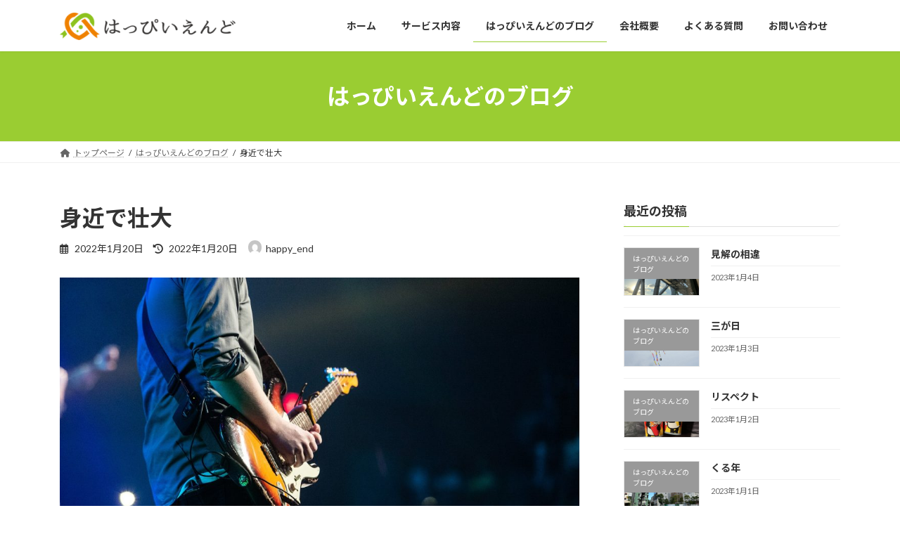

--- FILE ---
content_type: text/html; charset=UTF-8
request_url: https://ihinseiri-hiroshima.com/blog/1494/
body_size: 93009
content:
<!DOCTYPE html>
<html lang="ja">
<head>
<meta charset="utf-8">
<meta http-equiv="X-UA-Compatible" content="IE=edge">
<meta name="viewport" content="width=device-width, initial-scale=1">

<title>身近で壮大 | はっぴいえんど</title>
<meta name='robots' content='max-image-preview:large' />
<link rel="alternate" type="application/rss+xml" title="はっぴいえんど &raquo; フィード" href="https://ihinseiri-hiroshima.com/feed/" />
<link rel="alternate" type="application/rss+xml" title="はっぴいえんど &raquo; コメントフィード" href="https://ihinseiri-hiroshima.com/comments/feed/" />
<link rel="alternate" title="oEmbed (JSON)" type="application/json+oembed" href="https://ihinseiri-hiroshima.com/wp-json/oembed/1.0/embed?url=https%3A%2F%2Fihinseiri-hiroshima.com%2Fblog%2F1494%2F" />
<link rel="alternate" title="oEmbed (XML)" type="text/xml+oembed" href="https://ihinseiri-hiroshima.com/wp-json/oembed/1.0/embed?url=https%3A%2F%2Fihinseiri-hiroshima.com%2Fblog%2F1494%2F&#038;format=xml" />
<meta name="description" content="こんにちは。広島で遺品整理業を営むはっぴいえんどの西本です。もはやこのブログの恒例行事となった毎月の『吉田拓郎のオールナイトニッポンGOLD』の聴取報告。先週の14日に今年最初の拓郎さんのオールナイトニッポンGOLDが放送されました。今回も注目すべき情報や、人生を深く考えさせられる拓郎さんのお話が満載でした。明日(1/21)までradikoのタイムフリーで聴くことができます。https://twitter.com/1242_PR/status/1481" /><style id='wp-img-auto-sizes-contain-inline-css' type='text/css'>
img:is([sizes=auto i],[sizes^="auto," i]){contain-intrinsic-size:3000px 1500px}
/*# sourceURL=wp-img-auto-sizes-contain-inline-css */
</style>
<link rel='stylesheet' id='vkExUnit_common_style-css' href='https://ihinseiri-hiroshima.com/wp/wp-content/plugins/vk-all-in-one-expansion-unit/assets/css/vkExUnit_style.css?ver=9.85.0.1' type='text/css' media='all' />
<style id='vkExUnit_common_style-inline-css' type='text/css'>
:root {--ver_page_top_button_url:url(https://ihinseiri-hiroshima.com/wp/wp-content/plugins/vk-all-in-one-expansion-unit/assets/images/to-top-btn-icon.svg);}@font-face {font-weight: normal;font-style: normal;font-family: "vk_sns";src: url("https://ihinseiri-hiroshima.com/wp/wp-content/plugins/vk-all-in-one-expansion-unit/inc/sns/icons/fonts/vk_sns.eot?-bq20cj");src: url("https://ihinseiri-hiroshima.com/wp/wp-content/plugins/vk-all-in-one-expansion-unit/inc/sns/icons/fonts/vk_sns.eot?#iefix-bq20cj") format("embedded-opentype"),url("https://ihinseiri-hiroshima.com/wp/wp-content/plugins/vk-all-in-one-expansion-unit/inc/sns/icons/fonts/vk_sns.woff?-bq20cj") format("woff"),url("https://ihinseiri-hiroshima.com/wp/wp-content/plugins/vk-all-in-one-expansion-unit/inc/sns/icons/fonts/vk_sns.ttf?-bq20cj") format("truetype"),url("https://ihinseiri-hiroshima.com/wp/wp-content/plugins/vk-all-in-one-expansion-unit/inc/sns/icons/fonts/vk_sns.svg?-bq20cj#vk_sns") format("svg");}
/*# sourceURL=vkExUnit_common_style-inline-css */
</style>
<style id='wp-emoji-styles-inline-css' type='text/css'>

	img.wp-smiley, img.emoji {
		display: inline !important;
		border: none !important;
		box-shadow: none !important;
		height: 1em !important;
		width: 1em !important;
		margin: 0 0.07em !important;
		vertical-align: -0.1em !important;
		background: none !important;
		padding: 0 !important;
	}
/*# sourceURL=wp-emoji-styles-inline-css */
</style>
<style id='wp-block-library-inline-css' type='text/css'>
:root{--wp-block-synced-color:#7a00df;--wp-block-synced-color--rgb:122,0,223;--wp-bound-block-color:var(--wp-block-synced-color);--wp-editor-canvas-background:#ddd;--wp-admin-theme-color:#007cba;--wp-admin-theme-color--rgb:0,124,186;--wp-admin-theme-color-darker-10:#006ba1;--wp-admin-theme-color-darker-10--rgb:0,107,160.5;--wp-admin-theme-color-darker-20:#005a87;--wp-admin-theme-color-darker-20--rgb:0,90,135;--wp-admin-border-width-focus:2px}@media (min-resolution:192dpi){:root{--wp-admin-border-width-focus:1.5px}}.wp-element-button{cursor:pointer}:root .has-very-light-gray-background-color{background-color:#eee}:root .has-very-dark-gray-background-color{background-color:#313131}:root .has-very-light-gray-color{color:#eee}:root .has-very-dark-gray-color{color:#313131}:root .has-vivid-green-cyan-to-vivid-cyan-blue-gradient-background{background:linear-gradient(135deg,#00d084,#0693e3)}:root .has-purple-crush-gradient-background{background:linear-gradient(135deg,#34e2e4,#4721fb 50%,#ab1dfe)}:root .has-hazy-dawn-gradient-background{background:linear-gradient(135deg,#faaca8,#dad0ec)}:root .has-subdued-olive-gradient-background{background:linear-gradient(135deg,#fafae1,#67a671)}:root .has-atomic-cream-gradient-background{background:linear-gradient(135deg,#fdd79a,#004a59)}:root .has-nightshade-gradient-background{background:linear-gradient(135deg,#330968,#31cdcf)}:root .has-midnight-gradient-background{background:linear-gradient(135deg,#020381,#2874fc)}:root{--wp--preset--font-size--normal:16px;--wp--preset--font-size--huge:42px}.has-regular-font-size{font-size:1em}.has-larger-font-size{font-size:2.625em}.has-normal-font-size{font-size:var(--wp--preset--font-size--normal)}.has-huge-font-size{font-size:var(--wp--preset--font-size--huge)}.has-text-align-center{text-align:center}.has-text-align-left{text-align:left}.has-text-align-right{text-align:right}.has-fit-text{white-space:nowrap!important}#end-resizable-editor-section{display:none}.aligncenter{clear:both}.items-justified-left{justify-content:flex-start}.items-justified-center{justify-content:center}.items-justified-right{justify-content:flex-end}.items-justified-space-between{justify-content:space-between}.screen-reader-text{border:0;clip-path:inset(50%);height:1px;margin:-1px;overflow:hidden;padding:0;position:absolute;width:1px;word-wrap:normal!important}.screen-reader-text:focus{background-color:#ddd;clip-path:none;color:#444;display:block;font-size:1em;height:auto;left:5px;line-height:normal;padding:15px 23px 14px;text-decoration:none;top:5px;width:auto;z-index:100000}html :where(.has-border-color){border-style:solid}html :where([style*=border-top-color]){border-top-style:solid}html :where([style*=border-right-color]){border-right-style:solid}html :where([style*=border-bottom-color]){border-bottom-style:solid}html :where([style*=border-left-color]){border-left-style:solid}html :where([style*=border-width]){border-style:solid}html :where([style*=border-top-width]){border-top-style:solid}html :where([style*=border-right-width]){border-right-style:solid}html :where([style*=border-bottom-width]){border-bottom-style:solid}html :where([style*=border-left-width]){border-left-style:solid}html :where(img[class*=wp-image-]){height:auto;max-width:100%}:where(figure){margin:0 0 1em}html :where(.is-position-sticky){--wp-admin--admin-bar--position-offset:var(--wp-admin--admin-bar--height,0px)}@media screen and (max-width:600px){html :where(.is-position-sticky){--wp-admin--admin-bar--position-offset:0px}}
.vk-cols--reverse{flex-direction:row-reverse}.vk-cols--hasbtn{margin-bottom:0}.vk-cols--hasbtn>.row>.vk_gridColumn_item,.vk-cols--hasbtn>.wp-block-column{position:relative;padding-bottom:3em;margin-bottom:var(--vk-margin-block-bottom)}.vk-cols--hasbtn>.row>.vk_gridColumn_item>.wp-block-buttons,.vk-cols--hasbtn>.row>.vk_gridColumn_item>.vk_button,.vk-cols--hasbtn>.wp-block-column>.wp-block-buttons,.vk-cols--hasbtn>.wp-block-column>.vk_button{position:absolute;bottom:0;width:100%}.vk-cols--fit.wp-block-columns{gap:0}.vk-cols--fit.wp-block-columns,.vk-cols--fit.wp-block-columns:not(.is-not-stacked-on-mobile){margin-top:0;margin-bottom:0;justify-content:space-between}.vk-cols--fit.wp-block-columns>.wp-block-column *:last-child,.vk-cols--fit.wp-block-columns:not(.is-not-stacked-on-mobile)>.wp-block-column *:last-child{margin-bottom:0}.vk-cols--fit.wp-block-columns>.wp-block-column>.wp-block-cover,.vk-cols--fit.wp-block-columns:not(.is-not-stacked-on-mobile)>.wp-block-column>.wp-block-cover{margin-top:0}.vk-cols--fit.wp-block-columns.has-background,.vk-cols--fit.wp-block-columns:not(.is-not-stacked-on-mobile).has-background{padding:0}@media(max-width: 599px){.vk-cols--fit.wp-block-columns:not(.has-background)>.wp-block-column:not(.has-background),.vk-cols--fit.wp-block-columns:not(.is-not-stacked-on-mobile):not(.has-background)>.wp-block-column:not(.has-background){padding-left:0 !important;padding-right:0 !important}}@media(min-width: 782px){.vk-cols--fit.wp-block-columns .block-editor-block-list__block.wp-block-column:not(:first-child),.vk-cols--fit.wp-block-columns>.wp-block-column:not(:first-child),.vk-cols--fit.wp-block-columns:not(.is-not-stacked-on-mobile) .block-editor-block-list__block.wp-block-column:not(:first-child),.vk-cols--fit.wp-block-columns:not(.is-not-stacked-on-mobile)>.wp-block-column:not(:first-child){margin-left:0}}@media(min-width: 600px)and (max-width: 781px){.vk-cols--fit.wp-block-columns .wp-block-column:nth-child(2n),.vk-cols--fit.wp-block-columns:not(.is-not-stacked-on-mobile) .wp-block-column:nth-child(2n){margin-left:0}.vk-cols--fit.wp-block-columns .wp-block-column:not(:only-child),.vk-cols--fit.wp-block-columns:not(.is-not-stacked-on-mobile) .wp-block-column:not(:only-child){flex-basis:50% !important}}.vk-cols--fit--gap1.wp-block-columns{gap:1px}@media(min-width: 600px)and (max-width: 781px){.vk-cols--fit--gap1.wp-block-columns .wp-block-column:not(:only-child){flex-basis:calc(50% - 1px) !important}}.vk-cols--fit.vk-cols--grid>.block-editor-block-list__block,.vk-cols--fit.vk-cols--grid>.wp-block-column,.vk-cols--fit.vk-cols--grid:not(.is-not-stacked-on-mobile)>.block-editor-block-list__block,.vk-cols--fit.vk-cols--grid:not(.is-not-stacked-on-mobile)>.wp-block-column{flex-basis:50%;box-sizing:border-box}@media(max-width: 599px){.vk-cols--fit.vk-cols--grid.vk-cols--grid--alignfull>.wp-block-column:nth-child(2)>.wp-block-cover,.vk-cols--fit.vk-cols--grid:not(.is-not-stacked-on-mobile).vk-cols--grid--alignfull>.wp-block-column:nth-child(2)>.wp-block-cover{width:100vw;margin-right:calc((100% - 100vw)/2);margin-left:calc((100% - 100vw)/2)}}@media(min-width: 600px){.vk-cols--fit.vk-cols--grid.vk-cols--grid--alignfull>.wp-block-column:nth-child(2)>.wp-block-cover,.vk-cols--fit.vk-cols--grid:not(.is-not-stacked-on-mobile).vk-cols--grid--alignfull>.wp-block-column:nth-child(2)>.wp-block-cover{margin-right:calc(100% - 50vw);width:50vw}}@media(min-width: 600px){.vk-cols--fit.vk-cols--grid.vk-cols--grid--alignfull.vk-cols--reverse>.wp-block-column,.vk-cols--fit.vk-cols--grid:not(.is-not-stacked-on-mobile).vk-cols--grid--alignfull.vk-cols--reverse>.wp-block-column{margin-left:0;margin-right:0}.vk-cols--fit.vk-cols--grid.vk-cols--grid--alignfull.vk-cols--reverse>.wp-block-column:nth-child(2)>.wp-block-cover,.vk-cols--fit.vk-cols--grid:not(.is-not-stacked-on-mobile).vk-cols--grid--alignfull.vk-cols--reverse>.wp-block-column:nth-child(2)>.wp-block-cover{margin-left:calc(100% - 50vw)}}.vk-cols--menu h2,.vk-cols--menu h3,.vk-cols--menu h4,.vk-cols--menu h5{margin-bottom:.2em;text-shadow:#000 0 0 10px}.vk-cols--menu h2:first-child,.vk-cols--menu h3:first-child,.vk-cols--menu h4:first-child,.vk-cols--menu h5:first-child{margin-top:0}.vk-cols--menu p{margin-bottom:1rem;text-shadow:#000 0 0 10px}.vk-cols--menu .wp-block-cover__inner-container:last-child{margin-bottom:0}.vk-cols--fitbnrs .wp-block-column .wp-block-cover:hover img{filter:unset}.vk-cols--fitbnrs .wp-block-column .wp-block-cover:hover{background-color:unset}.vk-cols--fitbnrs .wp-block-column .wp-block-cover:hover .wp-block-cover__image-background{filter:unset !important}.vk-cols--fitbnrs .wp-block-cover__inner-container{position:absolute;height:100%;width:100%}.vk-cols--fitbnrs .vk_button{height:100%;margin:0}.vk-cols--fitbnrs .vk_button .vk_button_btn,.vk-cols--fitbnrs .vk_button .btn{height:100%;width:100%;border:none;box-shadow:none;background-color:unset !important;transition:unset}.vk-cols--fitbnrs .vk_button .vk_button_btn:hover,.vk-cols--fitbnrs .vk_button .btn:hover{transition:unset}.vk-cols--fitbnrs .vk_button .vk_button_btn:after,.vk-cols--fitbnrs .vk_button .btn:after{border:none}.vk-cols--fitbnrs .vk_button .vk_button_link_txt{width:100%;position:absolute;top:50%;left:50%;transform:translateY(-50%) translateX(-50%);font-size:2rem;text-shadow:#000 0 0 10px}.vk-cols--fitbnrs .vk_button .vk_button_link_subCaption{width:100%;position:absolute;top:calc(50% + 2.2em);left:50%;transform:translateY(-50%) translateX(-50%);text-shadow:#000 0 0 10px}@media(min-width: 992px){.vk-cols--media.wp-block-columns{gap:3rem}}.vk-fit-map iframe{position:relative;margin-bottom:0;display:block;max-height:400px;width:100vw}.vk-fit-map.alignfull div[class*=__inner-container],.vk-fit-map.alignwide div[class*=__inner-container]{max-width:100%}:root{--vk-color-th-bg-bright: rgba( 0, 0, 0, 0.05 )}.vk-table--th--width25 :where(tr>*:first-child){width:25%}.vk-table--th--width30 :where(tr>*:first-child){width:30%}.vk-table--th--width35 :where(tr>*:first-child){width:35%}.vk-table--th--width40 :where(tr>*:first-child){width:40%}.vk-table--th--bg-bright :where(tr>*:first-child){background-color:var(--vk-color-th-bg-bright)}@media(max-width: 599px){.vk-table--mobile-block :is(th,td){width:100%;display:block;border-top:none}}.vk-table--width--th25 :where(tr>*:first-child){width:25%}.vk-table--width--th30 :where(tr>*:first-child){width:30%}.vk-table--width--th35 :where(tr>*:first-child){width:35%}.vk-table--width--th40 :where(tr>*:first-child){width:40%}.no-margin{margin:0}@media(max-width: 599px){.wp-block-image.vk-aligncenter--mobile>.alignright{float:none;margin-left:auto;margin-right:auto}.vk-no-padding-horizontal--mobile{padding-left:0 !important;padding-right:0 !important}}
/* VK Color Palettes */:root{ --wp--preset--color--vk-color-primary:#9acd32}/* --vk-color-primary is deprecated. */:root{ --vk-color-primary: var(--wp--preset--color--vk-color-primary);}:root{ --wp--preset--color--vk-color-primary-dark:#7ba428}/* --vk-color-primary-dark is deprecated. */:root{ --vk-color-primary-dark: var(--wp--preset--color--vk-color-primary-dark);}:root{ --wp--preset--color--vk-color-primary-vivid:#a9e137}/* --vk-color-primary-vivid is deprecated. */:root{ --vk-color-primary-vivid: var(--wp--preset--color--vk-color-primary-vivid);}

/*# sourceURL=wp-block-library-inline-css */
</style><style id='wp-block-button-inline-css' type='text/css'>
.wp-block-button__link{align-content:center;box-sizing:border-box;cursor:pointer;display:inline-block;height:100%;text-align:center;word-break:break-word}.wp-block-button__link.aligncenter{text-align:center}.wp-block-button__link.alignright{text-align:right}:where(.wp-block-button__link){border-radius:9999px;box-shadow:none;padding:calc(.667em + 2px) calc(1.333em + 2px);text-decoration:none}.wp-block-button[style*=text-decoration] .wp-block-button__link{text-decoration:inherit}.wp-block-buttons>.wp-block-button.has-custom-width{max-width:none}.wp-block-buttons>.wp-block-button.has-custom-width .wp-block-button__link{width:100%}.wp-block-buttons>.wp-block-button.has-custom-font-size .wp-block-button__link{font-size:inherit}.wp-block-buttons>.wp-block-button.wp-block-button__width-25{width:calc(25% - var(--wp--style--block-gap, .5em)*.75)}.wp-block-buttons>.wp-block-button.wp-block-button__width-50{width:calc(50% - var(--wp--style--block-gap, .5em)*.5)}.wp-block-buttons>.wp-block-button.wp-block-button__width-75{width:calc(75% - var(--wp--style--block-gap, .5em)*.25)}.wp-block-buttons>.wp-block-button.wp-block-button__width-100{flex-basis:100%;width:100%}.wp-block-buttons.is-vertical>.wp-block-button.wp-block-button__width-25{width:25%}.wp-block-buttons.is-vertical>.wp-block-button.wp-block-button__width-50{width:50%}.wp-block-buttons.is-vertical>.wp-block-button.wp-block-button__width-75{width:75%}.wp-block-button.is-style-squared,.wp-block-button__link.wp-block-button.is-style-squared{border-radius:0}.wp-block-button.no-border-radius,.wp-block-button__link.no-border-radius{border-radius:0!important}:root :where(.wp-block-button .wp-block-button__link.is-style-outline),:root :where(.wp-block-button.is-style-outline>.wp-block-button__link){border:2px solid;padding:.667em 1.333em}:root :where(.wp-block-button .wp-block-button__link.is-style-outline:not(.has-text-color)),:root :where(.wp-block-button.is-style-outline>.wp-block-button__link:not(.has-text-color)){color:currentColor}:root :where(.wp-block-button .wp-block-button__link.is-style-outline:not(.has-background)),:root :where(.wp-block-button.is-style-outline>.wp-block-button__link:not(.has-background)){background-color:initial;background-image:none}
/*# sourceURL=https://ihinseiri-hiroshima.com/wp/wp-includes/blocks/button/style.min.css */
</style>
<style id='wp-block-buttons-inline-css' type='text/css'>
.wp-block-buttons{box-sizing:border-box}.wp-block-buttons.is-vertical{flex-direction:column}.wp-block-buttons.is-vertical>.wp-block-button:last-child{margin-bottom:0}.wp-block-buttons>.wp-block-button{display:inline-block;margin:0}.wp-block-buttons.is-content-justification-left{justify-content:flex-start}.wp-block-buttons.is-content-justification-left.is-vertical{align-items:flex-start}.wp-block-buttons.is-content-justification-center{justify-content:center}.wp-block-buttons.is-content-justification-center.is-vertical{align-items:center}.wp-block-buttons.is-content-justification-right{justify-content:flex-end}.wp-block-buttons.is-content-justification-right.is-vertical{align-items:flex-end}.wp-block-buttons.is-content-justification-space-between{justify-content:space-between}.wp-block-buttons.aligncenter{text-align:center}.wp-block-buttons:not(.is-content-justification-space-between,.is-content-justification-right,.is-content-justification-left,.is-content-justification-center) .wp-block-button.aligncenter{margin-left:auto;margin-right:auto;width:100%}.wp-block-buttons[style*=text-decoration] .wp-block-button,.wp-block-buttons[style*=text-decoration] .wp-block-button__link{text-decoration:inherit}.wp-block-buttons.has-custom-font-size .wp-block-button__link{font-size:inherit}.wp-block-buttons .wp-block-button__link{width:100%}.wp-block-button.aligncenter{text-align:center}
/*# sourceURL=https://ihinseiri-hiroshima.com/wp/wp-includes/blocks/buttons/style.min.css */
</style>
<style id='wp-block-embed-inline-css' type='text/css'>
.wp-block-embed.alignleft,.wp-block-embed.alignright,.wp-block[data-align=left]>[data-type="core/embed"],.wp-block[data-align=right]>[data-type="core/embed"]{max-width:360px;width:100%}.wp-block-embed.alignleft .wp-block-embed__wrapper,.wp-block-embed.alignright .wp-block-embed__wrapper,.wp-block[data-align=left]>[data-type="core/embed"] .wp-block-embed__wrapper,.wp-block[data-align=right]>[data-type="core/embed"] .wp-block-embed__wrapper{min-width:280px}.wp-block-cover .wp-block-embed{min-height:240px;min-width:320px}.wp-block-embed{overflow-wrap:break-word}.wp-block-embed :where(figcaption){margin-bottom:1em;margin-top:.5em}.wp-block-embed iframe{max-width:100%}.wp-block-embed__wrapper{position:relative}.wp-embed-responsive .wp-has-aspect-ratio .wp-block-embed__wrapper:before{content:"";display:block;padding-top:50%}.wp-embed-responsive .wp-has-aspect-ratio iframe{bottom:0;height:100%;left:0;position:absolute;right:0;top:0;width:100%}.wp-embed-responsive .wp-embed-aspect-21-9 .wp-block-embed__wrapper:before{padding-top:42.85%}.wp-embed-responsive .wp-embed-aspect-18-9 .wp-block-embed__wrapper:before{padding-top:50%}.wp-embed-responsive .wp-embed-aspect-16-9 .wp-block-embed__wrapper:before{padding-top:56.25%}.wp-embed-responsive .wp-embed-aspect-4-3 .wp-block-embed__wrapper:before{padding-top:75%}.wp-embed-responsive .wp-embed-aspect-1-1 .wp-block-embed__wrapper:before{padding-top:100%}.wp-embed-responsive .wp-embed-aspect-9-16 .wp-block-embed__wrapper:before{padding-top:177.77%}.wp-embed-responsive .wp-embed-aspect-1-2 .wp-block-embed__wrapper:before{padding-top:200%}
/*# sourceURL=https://ihinseiri-hiroshima.com/wp/wp-includes/blocks/embed/style.min.css */
</style>
<style id='wp-block-preformatted-inline-css' type='text/css'>
.wp-block-preformatted{box-sizing:border-box;white-space:pre-wrap}:where(.wp-block-preformatted.has-background){padding:1.25em 2.375em}
/*# sourceURL=https://ihinseiri-hiroshima.com/wp/wp-includes/blocks/preformatted/style.min.css */
</style>
<style id='wp-block-separator-inline-css' type='text/css'>
@charset "UTF-8";.wp-block-separator{border:none;border-top:2px solid}:root :where(.wp-block-separator.is-style-dots){height:auto;line-height:1;text-align:center}:root :where(.wp-block-separator.is-style-dots):before{color:currentColor;content:"···";font-family:serif;font-size:1.5em;letter-spacing:2em;padding-left:2em}.wp-block-separator.is-style-dots{background:none!important;border:none!important}
/*# sourceURL=https://ihinseiri-hiroshima.com/wp/wp-includes/blocks/separator/style.min.css */
</style>
<style id='wp-block-spacer-inline-css' type='text/css'>
.wp-block-spacer{clear:both}
/*# sourceURL=https://ihinseiri-hiroshima.com/wp/wp-includes/blocks/spacer/style.min.css */
</style>
<style id='global-styles-inline-css' type='text/css'>
:root{--wp--preset--aspect-ratio--square: 1;--wp--preset--aspect-ratio--4-3: 4/3;--wp--preset--aspect-ratio--3-4: 3/4;--wp--preset--aspect-ratio--3-2: 3/2;--wp--preset--aspect-ratio--2-3: 2/3;--wp--preset--aspect-ratio--16-9: 16/9;--wp--preset--aspect-ratio--9-16: 9/16;--wp--preset--color--black: #000000;--wp--preset--color--cyan-bluish-gray: #abb8c3;--wp--preset--color--white: #ffffff;--wp--preset--color--pale-pink: #f78da7;--wp--preset--color--vivid-red: #cf2e2e;--wp--preset--color--luminous-vivid-orange: #ff6900;--wp--preset--color--luminous-vivid-amber: #fcb900;--wp--preset--color--light-green-cyan: #7bdcb5;--wp--preset--color--vivid-green-cyan: #00d084;--wp--preset--color--pale-cyan-blue: #8ed1fc;--wp--preset--color--vivid-cyan-blue: #0693e3;--wp--preset--color--vivid-purple: #9b51e0;--wp--preset--color--vk-color-primary: #9acd32;--wp--preset--color--vk-color-primary-dark: #7ba428;--wp--preset--color--vk-color-primary-vivid: #a9e137;--wp--preset--gradient--vivid-cyan-blue-to-vivid-purple: linear-gradient(135deg,rgba(6,147,227,1) 0%,rgb(155,81,224) 100%);--wp--preset--gradient--light-green-cyan-to-vivid-green-cyan: linear-gradient(135deg,rgb(122,220,180) 0%,rgb(0,208,130) 100%);--wp--preset--gradient--luminous-vivid-amber-to-luminous-vivid-orange: linear-gradient(135deg,rgba(252,185,0,1) 0%,rgba(255,105,0,1) 100%);--wp--preset--gradient--luminous-vivid-orange-to-vivid-red: linear-gradient(135deg,rgba(255,105,0,1) 0%,rgb(207,46,46) 100%);--wp--preset--gradient--very-light-gray-to-cyan-bluish-gray: linear-gradient(135deg,rgb(238,238,238) 0%,rgb(169,184,195) 100%);--wp--preset--gradient--cool-to-warm-spectrum: linear-gradient(135deg,rgb(74,234,220) 0%,rgb(151,120,209) 20%,rgb(207,42,186) 40%,rgb(238,44,130) 60%,rgb(251,105,98) 80%,rgb(254,248,76) 100%);--wp--preset--gradient--blush-light-purple: linear-gradient(135deg,rgb(255,206,236) 0%,rgb(152,150,240) 100%);--wp--preset--gradient--blush-bordeaux: linear-gradient(135deg,rgb(254,205,165) 0%,rgb(254,45,45) 50%,rgb(107,0,62) 100%);--wp--preset--gradient--luminous-dusk: linear-gradient(135deg,rgb(255,203,112) 0%,rgb(199,81,192) 50%,rgb(65,88,208) 100%);--wp--preset--gradient--pale-ocean: linear-gradient(135deg,rgb(255,245,203) 0%,rgb(182,227,212) 50%,rgb(51,167,181) 100%);--wp--preset--gradient--electric-grass: linear-gradient(135deg,rgb(202,248,128) 0%,rgb(113,206,126) 100%);--wp--preset--gradient--midnight: linear-gradient(135deg,rgb(2,3,129) 0%,rgb(40,116,252) 100%);--wp--preset--gradient--vivid-green-cyan-to-vivid-cyan-blue: linear-gradient(135deg,rgba(0,208,132,1) 0%,rgba(6,147,227,1) 100%);--wp--preset--font-size--small: 14px;--wp--preset--font-size--medium: 20px;--wp--preset--font-size--large: 24px;--wp--preset--font-size--x-large: 42px;--wp--preset--font-size--regular: 16px;--wp--preset--font-size--huge: 36px;--wp--preset--spacing--20: 0.44rem;--wp--preset--spacing--30: 0.67rem;--wp--preset--spacing--40: 1rem;--wp--preset--spacing--50: 1.5rem;--wp--preset--spacing--60: 2.25rem;--wp--preset--spacing--70: 3.38rem;--wp--preset--spacing--80: 5.06rem;--wp--preset--shadow--natural: 6px 6px 9px rgba(0, 0, 0, 0.2);--wp--preset--shadow--deep: 12px 12px 50px rgba(0, 0, 0, 0.4);--wp--preset--shadow--sharp: 6px 6px 0px rgba(0, 0, 0, 0.2);--wp--preset--shadow--outlined: 6px 6px 0px -3px rgb(255, 255, 255), 6px 6px rgb(0, 0, 0);--wp--preset--shadow--crisp: 6px 6px 0px rgb(0, 0, 0);}:where(.is-layout-flex){gap: 0.5em;}:where(.is-layout-grid){gap: 0.5em;}body .is-layout-flex{display: flex;}.is-layout-flex{flex-wrap: wrap;align-items: center;}.is-layout-flex > :is(*, div){margin: 0;}body .is-layout-grid{display: grid;}.is-layout-grid > :is(*, div){margin: 0;}:where(.wp-block-columns.is-layout-flex){gap: 2em;}:where(.wp-block-columns.is-layout-grid){gap: 2em;}:where(.wp-block-post-template.is-layout-flex){gap: 1.25em;}:where(.wp-block-post-template.is-layout-grid){gap: 1.25em;}.has-black-color{color: var(--wp--preset--color--black) !important;}.has-cyan-bluish-gray-color{color: var(--wp--preset--color--cyan-bluish-gray) !important;}.has-white-color{color: var(--wp--preset--color--white) !important;}.has-pale-pink-color{color: var(--wp--preset--color--pale-pink) !important;}.has-vivid-red-color{color: var(--wp--preset--color--vivid-red) !important;}.has-luminous-vivid-orange-color{color: var(--wp--preset--color--luminous-vivid-orange) !important;}.has-luminous-vivid-amber-color{color: var(--wp--preset--color--luminous-vivid-amber) !important;}.has-light-green-cyan-color{color: var(--wp--preset--color--light-green-cyan) !important;}.has-vivid-green-cyan-color{color: var(--wp--preset--color--vivid-green-cyan) !important;}.has-pale-cyan-blue-color{color: var(--wp--preset--color--pale-cyan-blue) !important;}.has-vivid-cyan-blue-color{color: var(--wp--preset--color--vivid-cyan-blue) !important;}.has-vivid-purple-color{color: var(--wp--preset--color--vivid-purple) !important;}.has-vk-color-primary-color{color: var(--wp--preset--color--vk-color-primary) !important;}.has-vk-color-primary-dark-color{color: var(--wp--preset--color--vk-color-primary-dark) !important;}.has-vk-color-primary-vivid-color{color: var(--wp--preset--color--vk-color-primary-vivid) !important;}.has-black-background-color{background-color: var(--wp--preset--color--black) !important;}.has-cyan-bluish-gray-background-color{background-color: var(--wp--preset--color--cyan-bluish-gray) !important;}.has-white-background-color{background-color: var(--wp--preset--color--white) !important;}.has-pale-pink-background-color{background-color: var(--wp--preset--color--pale-pink) !important;}.has-vivid-red-background-color{background-color: var(--wp--preset--color--vivid-red) !important;}.has-luminous-vivid-orange-background-color{background-color: var(--wp--preset--color--luminous-vivid-orange) !important;}.has-luminous-vivid-amber-background-color{background-color: var(--wp--preset--color--luminous-vivid-amber) !important;}.has-light-green-cyan-background-color{background-color: var(--wp--preset--color--light-green-cyan) !important;}.has-vivid-green-cyan-background-color{background-color: var(--wp--preset--color--vivid-green-cyan) !important;}.has-pale-cyan-blue-background-color{background-color: var(--wp--preset--color--pale-cyan-blue) !important;}.has-vivid-cyan-blue-background-color{background-color: var(--wp--preset--color--vivid-cyan-blue) !important;}.has-vivid-purple-background-color{background-color: var(--wp--preset--color--vivid-purple) !important;}.has-vk-color-primary-background-color{background-color: var(--wp--preset--color--vk-color-primary) !important;}.has-vk-color-primary-dark-background-color{background-color: var(--wp--preset--color--vk-color-primary-dark) !important;}.has-vk-color-primary-vivid-background-color{background-color: var(--wp--preset--color--vk-color-primary-vivid) !important;}.has-black-border-color{border-color: var(--wp--preset--color--black) !important;}.has-cyan-bluish-gray-border-color{border-color: var(--wp--preset--color--cyan-bluish-gray) !important;}.has-white-border-color{border-color: var(--wp--preset--color--white) !important;}.has-pale-pink-border-color{border-color: var(--wp--preset--color--pale-pink) !important;}.has-vivid-red-border-color{border-color: var(--wp--preset--color--vivid-red) !important;}.has-luminous-vivid-orange-border-color{border-color: var(--wp--preset--color--luminous-vivid-orange) !important;}.has-luminous-vivid-amber-border-color{border-color: var(--wp--preset--color--luminous-vivid-amber) !important;}.has-light-green-cyan-border-color{border-color: var(--wp--preset--color--light-green-cyan) !important;}.has-vivid-green-cyan-border-color{border-color: var(--wp--preset--color--vivid-green-cyan) !important;}.has-pale-cyan-blue-border-color{border-color: var(--wp--preset--color--pale-cyan-blue) !important;}.has-vivid-cyan-blue-border-color{border-color: var(--wp--preset--color--vivid-cyan-blue) !important;}.has-vivid-purple-border-color{border-color: var(--wp--preset--color--vivid-purple) !important;}.has-vk-color-primary-border-color{border-color: var(--wp--preset--color--vk-color-primary) !important;}.has-vk-color-primary-dark-border-color{border-color: var(--wp--preset--color--vk-color-primary-dark) !important;}.has-vk-color-primary-vivid-border-color{border-color: var(--wp--preset--color--vk-color-primary-vivid) !important;}.has-vivid-cyan-blue-to-vivid-purple-gradient-background{background: var(--wp--preset--gradient--vivid-cyan-blue-to-vivid-purple) !important;}.has-light-green-cyan-to-vivid-green-cyan-gradient-background{background: var(--wp--preset--gradient--light-green-cyan-to-vivid-green-cyan) !important;}.has-luminous-vivid-amber-to-luminous-vivid-orange-gradient-background{background: var(--wp--preset--gradient--luminous-vivid-amber-to-luminous-vivid-orange) !important;}.has-luminous-vivid-orange-to-vivid-red-gradient-background{background: var(--wp--preset--gradient--luminous-vivid-orange-to-vivid-red) !important;}.has-very-light-gray-to-cyan-bluish-gray-gradient-background{background: var(--wp--preset--gradient--very-light-gray-to-cyan-bluish-gray) !important;}.has-cool-to-warm-spectrum-gradient-background{background: var(--wp--preset--gradient--cool-to-warm-spectrum) !important;}.has-blush-light-purple-gradient-background{background: var(--wp--preset--gradient--blush-light-purple) !important;}.has-blush-bordeaux-gradient-background{background: var(--wp--preset--gradient--blush-bordeaux) !important;}.has-luminous-dusk-gradient-background{background: var(--wp--preset--gradient--luminous-dusk) !important;}.has-pale-ocean-gradient-background{background: var(--wp--preset--gradient--pale-ocean) !important;}.has-electric-grass-gradient-background{background: var(--wp--preset--gradient--electric-grass) !important;}.has-midnight-gradient-background{background: var(--wp--preset--gradient--midnight) !important;}.has-small-font-size{font-size: var(--wp--preset--font-size--small) !important;}.has-medium-font-size{font-size: var(--wp--preset--font-size--medium) !important;}.has-large-font-size{font-size: var(--wp--preset--font-size--large) !important;}.has-x-large-font-size{font-size: var(--wp--preset--font-size--x-large) !important;}
/*# sourceURL=global-styles-inline-css */
</style>

<style id='classic-theme-styles-inline-css' type='text/css'>
/*! This file is auto-generated */
.wp-block-button__link{color:#fff;background-color:#32373c;border-radius:9999px;box-shadow:none;text-decoration:none;padding:calc(.667em + 2px) calc(1.333em + 2px);font-size:1.125em}.wp-block-file__button{background:#32373c;color:#fff;text-decoration:none}
/*# sourceURL=/wp-includes/css/classic-themes.min.css */
</style>
<link rel='stylesheet' id='contact-form-7-css' href='https://ihinseiri-hiroshima.com/wp/wp-content/plugins/contact-form-7/includes/css/styles.css?ver=5.7.2' type='text/css' media='all' />
<link rel='stylesheet' id='pz-linkcard-css' href='//ihinseiri-hiroshima.com/wp/wp-content/uploads/pz-linkcard/style.css?ver=2.4.7.202' type='text/css' media='all' />
<link rel='stylesheet' id='veu-cta-css' href='https://ihinseiri-hiroshima.com/wp/wp-content/plugins/vk-all-in-one-expansion-unit/inc/call-to-action/package/css/style.css?ver=9.85.0.1' type='text/css' media='all' />
<link rel='stylesheet' id='vk-swiper-style-css' href='https://ihinseiri-hiroshima.com/wp/wp-content/plugins/vk-blocks/inc/vk-swiper/package/assets/css/swiper-bundle.min.css?ver=6.8.0' type='text/css' media='all' />
<link rel='stylesheet' id='lightning-common-style-css' href='https://ihinseiri-hiroshima.com/wp/wp-content/themes/lightning/_g3/assets/css/style.css?ver=15.2.4' type='text/css' media='all' />
<style id='lightning-common-style-inline-css' type='text/css'>
/* Lightning */:root {--vk-color-primary:#9acd32;--vk-color-primary-dark:#7ba428;--vk-color-primary-vivid:#a9e137;--g_nav_main_acc_icon_open_url:url(https://ihinseiri-hiroshima.com/wp/wp-content/themes/lightning/_g3/inc/vk-mobile-nav/package/images/vk-menu-acc-icon-open-black.svg);--g_nav_main_acc_icon_close_url: url(https://ihinseiri-hiroshima.com/wp/wp-content/themes/lightning/_g3/inc/vk-mobile-nav/package/images/vk-menu-close-black.svg);--g_nav_sub_acc_icon_open_url: url(https://ihinseiri-hiroshima.com/wp/wp-content/themes/lightning/_g3/inc/vk-mobile-nav/package/images/vk-menu-acc-icon-open-white.svg);--g_nav_sub_acc_icon_close_url: url(https://ihinseiri-hiroshima.com/wp/wp-content/themes/lightning/_g3/inc/vk-mobile-nav/package/images/vk-menu-close-white.svg);}
html{scroll-padding-top:var(--vk-size-admin-bar);}
/* vk-mobile-nav */:root {--vk-mobile-nav-menu-btn-bg-src: url("https://ihinseiri-hiroshima.com/wp/wp-content/themes/lightning/_g3/inc/vk-mobile-nav/package/images/vk-menu-btn-black.svg");--vk-mobile-nav-menu-btn-close-bg-src: url("https://ihinseiri-hiroshima.com/wp/wp-content/themes/lightning/_g3/inc/vk-mobile-nav/package/images/vk-menu-close-black.svg");--vk-menu-acc-icon-open-black-bg-src: url("https://ihinseiri-hiroshima.com/wp/wp-content/themes/lightning/_g3/inc/vk-mobile-nav/package/images/vk-menu-acc-icon-open-black.svg");--vk-menu-acc-icon-open-white-bg-src: url("https://ihinseiri-hiroshima.com/wp/wp-content/themes/lightning/_g3/inc/vk-mobile-nav/package/images/vk-menu-acc-icon-open-white.svg");--vk-menu-acc-icon-close-black-bg-src: url("https://ihinseiri-hiroshima.com/wp/wp-content/themes/lightning/_g3/inc/vk-mobile-nav/package/images/vk-menu-close-black.svg");--vk-menu-acc-icon-close-white-bg-src: url("https://ihinseiri-hiroshima.com/wp/wp-content/themes/lightning/_g3/inc/vk-mobile-nav/package/images/vk-menu-close-white.svg");}
/*# sourceURL=lightning-common-style-inline-css */
</style>
<link rel='stylesheet' id='lightning-design-style-css' href='https://ihinseiri-hiroshima.com/wp/wp-content/themes/lightning/_g3/design-skin/origin3/css/style.css?ver=15.2.4' type='text/css' media='all' />
<style id='lightning-design-style-inline-css' type='text/css'>
.tagcloud a:before { font-family: "Font Awesome 5 Free";content: "\f02b";font-weight: bold; }
/*# sourceURL=lightning-design-style-inline-css */
</style>
<link rel='stylesheet' id='vk-blog-card-css' href='https://ihinseiri-hiroshima.com/wp/wp-content/themes/lightning/_g3/inc/vk-wp-oembed-blog-card/package/css/blog-card.css?ver=6.9' type='text/css' media='all' />
<link rel='stylesheet' id='vk-blocks-build-css-css' href='https://ihinseiri-hiroshima.com/wp/wp-content/plugins/vk-blocks/build/block-build.css?ver=1.48.0.2' type='text/css' media='all' />
<style id='vk-blocks-build-css-inline-css' type='text/css'>
:root {--vk_flow-arrow: url(https://ihinseiri-hiroshima.com/wp/wp-content/plugins/vk-blocks/inc/vk-blocks/images/arrow_bottom.svg);--vk_image-mask-wave01: url(https://ihinseiri-hiroshima.com/wp/wp-content/plugins/vk-blocks/inc/vk-blocks/images/wave01.svg);--vk_image-mask-wave02: url(https://ihinseiri-hiroshima.com/wp/wp-content/plugins/vk-blocks/inc/vk-blocks/images/wave02.svg);--vk_image-mask-wave03: url(https://ihinseiri-hiroshima.com/wp/wp-content/plugins/vk-blocks/inc/vk-blocks/images/wave03.svg);--vk_image-mask-wave04: url(https://ihinseiri-hiroshima.com/wp/wp-content/plugins/vk-blocks/inc/vk-blocks/images/wave04.svg);}

	:root {

		--vk-balloon-border-width:1px;

		--vk-balloon-speech-offset:-12px;
	}
	
/*# sourceURL=vk-blocks-build-css-inline-css */
</style>
<link rel='stylesheet' id='lightning-theme-style-css' href='https://ihinseiri-hiroshima.com/wp/wp-content/themes/lightning/style.css?ver=15.2.4' type='text/css' media='all' />
<link rel='stylesheet' id='vk-font-awesome-css' href='https://ihinseiri-hiroshima.com/wp/wp-content/themes/lightning/vendor/vektor-inc/font-awesome-versions/src/versions/6/css/all.min.css?ver=6.1.0' type='text/css' media='all' />
<link rel="https://api.w.org/" href="https://ihinseiri-hiroshima.com/wp-json/" /><link rel="alternate" title="JSON" type="application/json" href="https://ihinseiri-hiroshima.com/wp-json/wp/v2/posts/1494" /><link rel="EditURI" type="application/rsd+xml" title="RSD" href="https://ihinseiri-hiroshima.com/wp/xmlrpc.php?rsd" />
<meta name="generator" content="WordPress 6.9" />
<link rel="canonical" href="https://ihinseiri-hiroshima.com/blog/1494/" />
<link rel='shortlink' href='https://ihinseiri-hiroshima.com/?p=1494' />
<style type="text/css" id="custom-background-css">
body.custom-background { background-color: #ffffff; }
</style>
	<!-- [ VK All in One Expansion Unit OGP ] -->
<meta property="og:site_name" content="はっぴいえんど" />
<meta property="og:url" content="https://ihinseiri-hiroshima.com/blog/1494/" />
<meta property="og:title" content="身近で壮大 | はっぴいえんど" />
<meta property="og:description" content="こんにちは。広島で遺品整理業を営むはっぴいえんどの西本です。もはやこのブログの恒例行事となった毎月の『吉田拓郎のオールナイトニッポンGOLD』の聴取報告。先週の14日に今年最初の拓郎さんのオールナイトニッポンGOLDが放送されました。今回も注目すべき情報や、人生を深く考えさせられる拓郎さんのお話が満載でした。明日(1/21)までradikoのタイムフリーで聴くことができます。https://twitter.com/1242_PR/status/1481" />
<meta property="og:type" content="article" />
<meta property="og:image" content="https://ihinseiri-hiroshima.com/wp/wp-content/uploads/2022/01/audience-g30d312bc7_1920-1024x683.jpg" />
<meta property="og:image:width" content="1024" />
<meta property="og:image:height" content="683" />
<!-- [ / VK All in One Expansion Unit OGP ] -->
<!-- [ VK All in One Expansion Unit twitter card ] -->
<meta name="twitter:card" content="summary_large_image">
<meta name="twitter:description" content="こんにちは。広島で遺品整理業を営むはっぴいえんどの西本です。もはやこのブログの恒例行事となった毎月の『吉田拓郎のオールナイトニッポンGOLD』の聴取報告。先週の14日に今年最初の拓郎さんのオールナイトニッポンGOLDが放送されました。今回も注目すべき情報や、人生を深く考えさせられる拓郎さんのお話が満載でした。明日(1/21)までradikoのタイムフリーで聴くことができます。https://twitter.com/1242_PR/status/1481">
<meta name="twitter:title" content="身近で壮大 | はっぴいえんど">
<meta name="twitter:url" content="https://ihinseiri-hiroshima.com/blog/1494/">
	<meta name="twitter:image" content="https://ihinseiri-hiroshima.com/wp/wp-content/uploads/2022/01/audience-g30d312bc7_1920-1024x683.jpg">
	<meta name="twitter:domain" content="ihinseiri-hiroshima.com">
	<meta name="twitter:site" content="@happy_end0621">
	<!-- [ / VK All in One Expansion Unit twitter card ] -->
	<link rel="icon" href="https://ihinseiri-hiroshima.com/wp/wp-content/uploads/2021/08/cropped-392355A7-B6A7-40CD-99E8-F7A5E68A8DAD-32x32.jpeg" sizes="32x32" />
<link rel="icon" href="https://ihinseiri-hiroshima.com/wp/wp-content/uploads/2021/08/cropped-392355A7-B6A7-40CD-99E8-F7A5E68A8DAD-192x192.jpeg" sizes="192x192" />
<link rel="apple-touch-icon" href="https://ihinseiri-hiroshima.com/wp/wp-content/uploads/2021/08/cropped-392355A7-B6A7-40CD-99E8-F7A5E68A8DAD-180x180.jpeg" />
<meta name="msapplication-TileImage" content="https://ihinseiri-hiroshima.com/wp/wp-content/uploads/2021/08/cropped-392355A7-B6A7-40CD-99E8-F7A5E68A8DAD-270x270.jpeg" />
<!-- [ VK All in One Expansion Unit Article Structure Data ] --><script type="application/ld+json">{"@context":"https://schema.org/","@type":"Article","headline":"身近で壮大","image":"https://ihinseiri-hiroshima.com/wp/wp-content/uploads/2022/01/audience-g30d312bc7_1920-320x180.jpg","datePublished":"2022-01-20T21:50:54+09:00","dateModified":"2022-01-20T21:50:56+09:00","author":{"@type":"","name":"happy_end","url":"https://ihinseiri-hiroshima.com/","sameAs":""}}</script><!-- [ / VK All in One Expansion Unit Article Structure Data ] --><link rel='stylesheet' id='add_google_fonts_Lato-css' href='//fonts.googleapis.com/css2?family=Lato%3Awght%40400%3B700&#038;display=swap&#038;subset=japanese&#038;ver=15.2.4' type='text/css' media='all' />
<link rel='stylesheet' id='add_google_fonts_noto_sans-css' href='//fonts.googleapis.com/css2?family=Noto+Sans+JP%3Awght%40400%3B700&#038;display=swap&#038;subset=japanese&#038;ver=15.2.4' type='text/css' media='all' />
</head>
<body class="wp-singular post-template-default single single-post postid-1494 single-format-standard custom-background wp-custom-logo wp-embed-responsive wp-theme-lightning post-name-%e8%ba%ab%e8%bf%91%e3%81%a7%e5%a3%ae%e5%a4%a7 post-type-post vk-blocks sidebar-fix sidebar-fix-priority-top device-pc fa_v6_css">
<a class="skip-link screen-reader-text" href="#main">コンテンツへスキップ</a>
<a class="skip-link screen-reader-text" href="#vk-mobile-nav">ナビゲーションに移動</a>

<header id="site-header" class="site-header site-header--layout--nav-float">
		<div id="site-header-container" class="site-header-container container">

				<div class="site-header-logo">
		<a href="https://ihinseiri-hiroshima.com/">
			<span><img src="http://ihinseiri-hiroshima.com/wp/wp-content/uploads/2021/07/happyend_yoko-e1626317881320.png" alt="はっぴいえんど" /></span>
		</a>
		</div>

		
		<nav id="global-nav" class="global-nav global-nav--layout--float-right"><ul id="menu-%e3%82%b0%e3%83%ad%e3%83%bc%e3%83%90%e3%83%ab%e3%83%a1%e3%83%8b%e3%83%a5%e3%83%bc" class="menu vk-menu-acc global-nav-list nav"><li id="menu-item-33" class="menu-item menu-item-type-custom menu-item-object-custom menu-item-home"><a href="https://ihinseiri-hiroshima.com/"><strong class="global-nav-name">ホーム</strong></a></li>
<li id="menu-item-35" class="menu-item menu-item-type-post_type menu-item-object-page menu-item-has-children"><a href="https://ihinseiri-hiroshima.com/service/"><strong class="global-nav-name">サービス内容</strong></a>
<ul class="sub-menu">
	<li id="menu-item-82" class="menu-item menu-item-type-post_type menu-item-object-page"><a href="https://ihinseiri-hiroshima.com/service/shukatsu/">終活アドバイス</a></li>
	<li id="menu-item-80" class="menu-item menu-item-type-post_type menu-item-object-page"><a href="https://ihinseiri-hiroshima.com/service/seizenseiri/">生前整理</a></li>
	<li id="menu-item-81" class="menu-item menu-item-type-post_type menu-item-object-page"><a href="https://ihinseiri-hiroshima.com/service/ihinseiri/">遺品整理</a></li>
	<li id="menu-item-163" class="menu-item menu-item-type-post_type menu-item-object-page"><a href="https://ihinseiri-hiroshima.com/service/hakamairidaiko/">墓参り代行</a></li>
	<li id="menu-item-79" class="menu-item menu-item-type-post_type menu-item-object-page"><a href="https://ihinseiri-hiroshima.com/service/fuyouhinnkaisyu/">不用品買取</a></li>
	<li id="menu-item-78" class="menu-item menu-item-type-post_type menu-item-object-page"><a href="https://ihinseiri-hiroshima.com/service/akiyasoudan/">空家相談</a></li>
</ul>
</li>
<li id="menu-item-89" class="menu-item menu-item-type-taxonomy menu-item-object-category current-post-ancestor current-menu-parent current-post-parent menu-item-has-children"><a href="https://ihinseiri-hiroshima.com/category/blog/"><strong class="global-nav-name">はっぴいえんどのブログ</strong></a>
<ul class="sub-menu">
	<li id="menu-item-93" class="menu-item menu-item-type-taxonomy menu-item-object-category current-post-ancestor current-menu-parent current-post-parent"><a href="https://ihinseiri-hiroshima.com/category/blog/shukatsuadvice/">終活アドバイス</a></li>
	<li id="menu-item-91" class="menu-item menu-item-type-taxonomy menu-item-object-category"><a href="https://ihinseiri-hiroshima.com/category/blog/seizenseiri/">生前整理</a></li>
	<li id="menu-item-94" class="menu-item menu-item-type-taxonomy menu-item-object-category"><a href="https://ihinseiri-hiroshima.com/category/blog/ihinseiri/">遺品整理</a></li>
	<li id="menu-item-164" class="menu-item menu-item-type-taxonomy menu-item-object-category"><a href="https://ihinseiri-hiroshima.com/category/blog/hakamairidako/">墓参り代行</a></li>
	<li id="menu-item-90" class="menu-item menu-item-type-taxonomy menu-item-object-category"><a href="https://ihinseiri-hiroshima.com/category/blog/fuyouhinkaisyu/">不用品回収</a></li>
	<li id="menu-item-92" class="menu-item menu-item-type-taxonomy menu-item-object-category"><a href="https://ihinseiri-hiroshima.com/category/blog/akiyasoudan/">空家相談</a></li>
	<li id="menu-item-783" class="menu-item menu-item-type-taxonomy menu-item-object-category"><a href="https://ihinseiri-hiroshima.com/category/blog/konsyuno/">今週の思っちゃった</a></li>
	<li id="menu-item-784" class="menu-item menu-item-type-taxonomy menu-item-object-category"><a href="https://ihinseiri-hiroshima.com/category/blog/dokusyonikki/">読書日記</a></li>
</ul>
</li>
<li id="menu-item-37" class="menu-item menu-item-type-post_type menu-item-object-page"><a href="https://ihinseiri-hiroshima.com/about/"><strong class="global-nav-name">会社概要</strong></a></li>
<li id="menu-item-36" class="menu-item menu-item-type-post_type menu-item-object-page"><a href="https://ihinseiri-hiroshima.com/qa/"><strong class="global-nav-name">よくある質問</strong></a></li>
<li id="menu-item-34" class="menu-item menu-item-type-post_type menu-item-object-page"><a href="https://ihinseiri-hiroshima.com/?page_id=23"><strong class="global-nav-name">お問い合わせ</strong></a></li>
</ul></nav>	</div>
	</header>



	<div class="page-header"><div class="page-header-inner container">
<div class="page-header-title">はっぴいえんどのブログ</div></div></div><!-- [ /.page-header ] -->

	<!-- [ #breadcrumb ] --><div id="breadcrumb" class="breadcrumb"><div class="container"><ol class="breadcrumb-list" itemscope itemtype="https://schema.org/BreadcrumbList"><li class="breadcrumb-list__item breadcrumb-list__item--home" itemprop="itemListElement" itemscope itemtype="http://schema.org/ListItem"><a href="https://ihinseiri-hiroshima.com" itemprop="item"><i class="fas fa-fw fa-home"></i><span itemprop="name">トップページ</span></a><meta itemprop="position" content="1" /></li><li class="breadcrumb-list__item" itemprop="itemListElement" itemscope itemtype="http://schema.org/ListItem"><a href="https://ihinseiri-hiroshima.com/category/blog/" itemprop="item"><span itemprop="name">はっぴいえんどのブログ</span></a><meta itemprop="position" content="2" /></li><li class="breadcrumb-list__item" itemprop="itemListElement" itemscope itemtype="http://schema.org/ListItem"><span itemprop="name">身近で壮大</span><meta itemprop="position" content="3" /></li></ol></div></div><!-- [ /#breadcrumb ] -->


<div class="site-body">
		<div class="site-body-container container">

		<div class="main-section main-section--col--two" id="main" role="main">
			
			<article id="post-1494" class="entry entry-full post-1494 post type-post status-publish format-standard has-post-thumbnail hentry category-blog category-shukatsuadvice">

	
	
		<header class="entry-header">
			<h1 class="entry-title">
									身近で壮大							</h1>
			<div class="entry-meta"><span class="entry-meta-item entry-meta-item-date">
			<i class="far fa-calendar-alt"></i>
			<span class="published">2022年1月20日</span>
			</span><span class="entry-meta-item entry-meta-item-updated">
			<i class="fas fa-history"></i>
			<span class="screen-reader-text">最終更新日時 : </span>
			<span class="updated">2022年1月20日</span>
			</span><span class="entry-meta-item entry-meta-item-author">
				<span class="vcard author"><span class="entry-meta-item-author-image"><img alt='' src='https://secure.gravatar.com/avatar/a14a63d1b9be66e269964d5ba386d92534b3a5af951917fed59f9a0a413b82db?s=30&#038;d=mm&#038;r=g' class='avatar avatar-30 photo' height='30' width='30' /></span><span class="fn">happy_end</span></span></span></div>		</header>

	
	
	<div class="entry-body">
				<div class="veu_autoEyeCatchBox"><img fetchpriority="high" decoding="async" width="1024" height="683" src="https://ihinseiri-hiroshima.com/wp/wp-content/uploads/2022/01/audience-g30d312bc7_1920-1024x683.jpg" class="attachment-large size-large wp-post-image" alt="" srcset="https://ihinseiri-hiroshima.com/wp/wp-content/uploads/2022/01/audience-g30d312bc7_1920-1024x683.jpg 1024w, https://ihinseiri-hiroshima.com/wp/wp-content/uploads/2022/01/audience-g30d312bc7_1920-300x200.jpg 300w, https://ihinseiri-hiroshima.com/wp/wp-content/uploads/2022/01/audience-g30d312bc7_1920-768x512.jpg 768w, https://ihinseiri-hiroshima.com/wp/wp-content/uploads/2022/01/audience-g30d312bc7_1920-1536x1024.jpg 1536w, https://ihinseiri-hiroshima.com/wp/wp-content/uploads/2022/01/audience-g30d312bc7_1920.jpg 1920w" sizes="(max-width: 1024px) 100vw, 1024px" /></div>
<pre class="wp-block-preformatted has-regular-font-size">こんにちは。広島で遺品整理業を営むはっぴいえんどの西本です。

もはやこのブログの恒例行事となった毎月の『<strong><span style="color:#cf2e2e" class="tadv-color">吉田拓郎のオールナイトニッポンGOLD</span></strong>』の聴取報告。
先週の14日に今年最初の拓郎さんのオールナイトニッポンGOLDが放送されました。
<strong>今回も注目すべき情報や、人生を深く考えさせられる拓郎さんのお話が満載でした。
</strong>
明日(1/21)までradikoのタイムフリーで聴くことができます。</pre>



<figure class="wp-block-embed is-type-rich is-provider-twitter wp-block-embed-twitter"><div class="wp-block-embed__wrapper">
<blockquote class="twitter-tweet" data-width="550" data-dnt="true"><p lang="ja" dir="ltr">夜10時からは<br>【<a href="https://twitter.com/hashtag/%E5%90%89%E7%94%B0%E6%8B%93%E9%83%8E?src=hash&amp;ref_src=twsrc%5Etfw">#吉田拓郎</a> のオールナイトニッポンGOLD】<br><br>日本音楽界のレジェンド！<br>吉田拓郎が自宅で全て卓録をしながら、近況を語る貴重な2時間<br>今夜はラストアルバムである最新作についての独占情報が続々！<br>✉ty@allnightnippon.com<a href="https://twitter.com/hashtag/%E5%90%89%E7%94%B0%E6%8B%93%E9%83%8EANN?src=hash&amp;ref_src=twsrc%5Etfw">#吉田拓郎ANN</a> <a href="https://twitter.com/hashtag/%E3%83%8B%E3%83%83%E3%83%9D%E3%83%B3%E6%94%BE%E9%80%81?src=hash&amp;ref_src=twsrc%5Etfw">#ニッポン放送</a><a href="https://t.co/5G7fXe1CRa">https://t.co/5G7fXe1CRa</a></p>&mdash; ニッポン放送 (@1242_PR) <a href="https://twitter.com/1242_PR/status/1481971873793466368?ref_src=twsrc%5Etfw">January 14, 2022</a></blockquote><script async src="https://platform.twitter.com/widgets.js" charset="utf-8"></script>
</div></figure>



<pre class="wp-block-preformatted has-regular-font-size">今回の放送では、この夏にリリースされるという拓郎さんの“ラストアルバム”についての話を中心に、お正月からKinKi Kidsの堂本光一くんとメールのやり取りをした話や拓郎さんのファンである女優の奈緒さんの話など楽しい話題がたくさん披露されました。

印象的な話題が多く、それを並べるだけでブログが終わってしまうのでとりわけ聴いていて思わず自分の心が立ち止まった拓郎さんのお話を紹介したいと思います。

今回の放送では“ラストアルバム”から未発表のデモ音源を流してくれました。
タイトルは「<strong>コントラスト</strong>」。
完成が楽しみな凄い曲でした。
詞を耳で追いながら拓郎さんの綴った想いを全部拾いたいという思いで聴いているとグッときました。

曲紹介での拓郎さんの言葉に思わず立ち止まりました。

「この曲を聴いてどう思うかは人それぞれなので、それぞれで感じてください。」

（拓郎さんらしいある意味聴く側を突き放しているようでそうではない味わい深い言葉だなぁ）

<strong><span style="color:#cf2e2e" class="tadv-color">「そして、聴いた人はそれを誰かと共有する必要はありません。全くない。」
</span></strong>
拓郎さんはあえてこんなことをおっしゃいました。
歩きながらこの拓郎さんの言葉を聴いていた私は思わず立ち止まりました。

<strong>今は“共有”の時代です。
SNSとは“共有”のメディアです。
</strong>ネット上にはどこもかしこも“シェアボタン”と言うものがあり、拡散をしてほしい会社や拡散してほしい個人で溢れています。
コンテンツも商品も“共有”こそを欲しているのです。
それが“現代”というもの。

それを拓郎さんはこう言いました。

<strong><span style="color:#cf2e2e" class="tadv-color">「そして、聴いた人はそれを誰かと共有する必要はありません。」
</span></strong>
鳥肌が立ちました。
この発言って“わざと”言わない限り必要のない発言です。
曲を聴いた感想や受け止めはリスナーの話であって、共有しようがするまいがどちらでもいいはずです。
それを“共有する必要はない”と言う。
あえて言っているとしか思えません。

<strong>“現代”というものに対する拓郎さんのメッセージの一端に触れたようで震えました。
</strong>本当にかっこいいですね。さすが拓郎さんです。

だから『コントラスト』の歌詞については共有しません。
リリースを待ってじっくり聴き込みます。


他にも印象的な場面がありました。
いや、これこそが今回の拓郎さんのオールナイトニッポンのハイライトだったと思います。

拓郎さんの口から“ラストアルバム”のタイトルについてのヒントが出されました。

<strong>拓郎さんの奥様である佳代さんとの関係。
佳代さんのお母さんの話。
拓郎さんのお母さんの話。
</strong>
そうです。<strong><span style="color:#cf2e2e" class="tadv-color">家族の話</span></strong>。
お母様が女手一つで育てられたというお二人の人生。

その偉大さを語る拓郎さん。
そしてそれが拓郎さんの音楽のラストを飾るという物語。

<strong>人生の何かを教えられている気がしました。
身近だけど壮大。
</strong>拓郎さんの話を聞きながらそんなことを思いました。

“世の中なんて”とか“人生を語らず”とか“祭りのあと”など風情もかっこよさも何もかもを代表してきた偉大なる表現者である吉田拓郎が最後に表現しようとしているのが“家族”なのかもしれない。

ああ、私はそんな物語の最後を見ることになるのか。
すごく大切な何かに触れることになる予感がしました。

“ラスト”という言葉には圧倒的な寂しさを感じます。
年を跨ぎ、いよいよそれが今年やってきます。
このアルバムに合わせてあの「LOVE LOVE あいしてる」もKinKi Kidsや篠原ともえも集結して放送されるようです。
拓郎さんはこれが最後のテレビ出演になるだろうとも言っていました。

偉大なミュージシャンの最後。
カッコいい表現者の最後。

ちゃんと見届けないといけないなと思います。

番組の最後に拓郎さんはカーペンターズの『Yesterday once more』をかけました。
これがまた泣けました。</pre>



<div style="height:100px" aria-hidden="true" class="wp-block-spacer"></div>



<hr class="wp-block-separator"/>



<pre class="wp-block-preformatted"><meta charset="utf-8">はっぴいえんどは<strong>広島エリア（広島市・廿日市市・大竹市）</strong>で以下のサービスを提供しています。

<a href="https://ihinseiri-hiroshima.com/service/shukatsu/" data-type="page" data-id="66"><span style="text-decoration: underline" class="underline"><span style="color:#7bdcb5" class="tadv-color"><strong>終活アドバイス</strong></span></span></a>
<strong><a href="https://ihinseiri-hiroshima.com/service/seizenseiri/" data-type="page" data-id="72"><span style="text-decoration: underline" class="underline"><span style="color:#7bdcb5" class="tadv-color">生前整理</span></span></a></strong>
<strong><a href="https://ihinseiri-hiroshima.com/service/ihinseiri/" data-type="page" data-id="69"><span style="text-decoration: underline" class="underline"><span style="color:#7bdcb5" class="tadv-color">遺品整理</span></span></a></strong>
<strong><a href="https://ihinseiri-hiroshima.com/service/hakamairidaiko/" data-type="page" data-id="144"><span style="text-decoration: underline" class="underline"><span style="color:#7bdcb5" class="tadv-color">墓参り代行</span></span></a></strong>
<strong><a href="https://ihinseiri-hiroshima.com/service/fuyouhinnkaisyu/" data-type="page" data-id="74"><span style="text-decoration: underline" class="underline"><span style="color:#7bdcb5" class="tadv-color">不用品買取</span></span></a></strong>
<strong><a href="https://ihinseiri-hiroshima.com/service/akiyasoudan/" data-type="page" data-id="76"><span style="text-decoration: underline" class="underline"><span style="color:#7bdcb5" class="tadv-color">空家相談</span></span></a></strong>

弊社は旅行・ホテル業界で培った<strong><span style="color:#cf2e2e" class="tadv-color">“おもてなしの心”</span></strong>を事業の柱としています。
ご依頼者様のご要望に寄り添いながら安心してお任せいただける終活アドバイスをはじめ、プロの遺品整理士が真摯に業務に向き合う遺品整理など皆様の人生のお手伝いを心を込めてさせていただきます。
</pre>



<div class="wp-block-buttons is-content-justification-center is-layout-flex wp-block-buttons-is-layout-flex">
<div class="wp-block-button"><a class="wp-block-button__link has-light-green-cyan-background-color has-background" href="https://ihinseiri-hiroshima.com/contact/">お問い合わせ・ご依頼はこちら</a></div>
</div>
<div class="veu_socialSet veu_socialSet-position-after veu_contentAddSection"><script>window.twttr=(function(d,s,id){var js,fjs=d.getElementsByTagName(s)[0],t=window.twttr||{};if(d.getElementById(id))return t;js=d.createElement(s);js.id=id;js.src="https://platform.twitter.com/widgets.js";fjs.parentNode.insertBefore(js,fjs);t._e=[];t.ready=function(f){t._e.push(f);};return t;}(document,"script","twitter-wjs"));</script><ul><li class="sb_facebook sb_icon"><a class="sb_icon_inner" href="//www.facebook.com/sharer.php?src=bm&u=https%3A%2F%2Fihinseiri-hiroshima.com%2Fblog%2F1494%2F&amp;t=%E8%BA%AB%E8%BF%91%E3%81%A7%E5%A3%AE%E5%A4%A7%20%7C%20%E3%81%AF%E3%81%A3%E3%81%B4%E3%81%84%E3%81%88%E3%82%93%E3%81%A9" target="_blank" onclick="window.open(this.href,'FBwindow','width=650,height=450,menubar=no,toolbar=no,scrollbars=yes');return false;"><span class="vk_icon_w_r_sns_fb icon_sns"></span><span class="sns_txt">Facebook</span><span class="veu_count_sns_fb"></span></a></li><li class="sb_twitter sb_icon"><a class="sb_icon_inner" href="//twitter.com/intent/tweet?url=https%3A%2F%2Fihinseiri-hiroshima.com%2Fblog%2F1494%2F&amp;text=%E8%BA%AB%E8%BF%91%E3%81%A7%E5%A3%AE%E5%A4%A7%20%7C%20%E3%81%AF%E3%81%A3%E3%81%B4%E3%81%84%E3%81%88%E3%82%93%E3%81%A9" target="_blank" ><span class="vk_icon_w_r_sns_twitter icon_sns"></span><span class="sns_txt">twitter</span></a></li><li class="sb_hatena sb_icon"><a class="sb_icon_inner" href="//b.hatena.ne.jp/add?mode=confirm&url=https%3A%2F%2Fihinseiri-hiroshima.com%2Fblog%2F1494%2F&amp;title=%E8%BA%AB%E8%BF%91%E3%81%A7%E5%A3%AE%E5%A4%A7%20%7C%20%E3%81%AF%E3%81%A3%E3%81%B4%E3%81%84%E3%81%88%E3%82%93%E3%81%A9" target="_blank"  onclick="window.open(this.href,'Hatenawindow','width=650,height=450,menubar=no,toolbar=no,scrollbars=yes');return false;"><span class="vk_icon_w_r_sns_hatena icon_sns"></span><span class="sns_txt">Hatena</span><span class="veu_count_sns_hb"></span></a></li><li class="sb_pocket sb_icon"><a class="sb_icon_inner"  href="//getpocket.com/edit?url=https%3A%2F%2Fihinseiri-hiroshima.com%2Fblog%2F1494%2F&title=%E8%BA%AB%E8%BF%91%E3%81%A7%E5%A3%AE%E5%A4%A7%20%7C%20%E3%81%AF%E3%81%A3%E3%81%B4%E3%81%84%E3%81%88%E3%82%93%E3%81%A9" target="_blank"  onclick="window.open(this.href,'Pokcetwindow','width=650,height=450,menubar=no,toolbar=no,scrollbars=yes');return false;"><span class="vk_icon_w_r_sns_pocket icon_sns"></span><span class="sns_txt">Pocket</span><span class="veu_count_sns_pocket"></span></a></li><li class="sb_copy sb_icon"><button class="copy-button sb_icon_inner"data-clipboard-text="身近で壮大 | はっぴいえんど https://ihinseiri-hiroshima.com/blog/1494/"><span class="vk_icon_w_r_sns_copy icon_sns"><i class="fas fa-copy"></i></span><span class="sns_txt">Copy</span></button></li></ul></div><!-- [ /.socialSet ] -->			</div>

	
	
	
	
		
				<div class="entry-footer">

					<div class="entry-meta-data-list"><dl><dt>カテゴリー</dt><dd><a href="https://ihinseiri-hiroshima.com/category/blog/">はっぴいえんどのブログ</a>、<a href="https://ihinseiri-hiroshima.com/category/blog/shukatsuadvice/">終活アドバイス</a></dd></dl></div>
				</div><!-- [ /.entry-footer ] -->

		
	
</article><!-- [ /#post-1494 ] -->

	
		
		
		
		
	


<div class="vk_posts next-prev">

	<div id="post-1491" class="vk_post vk_post-postType-post card card-intext vk_post-col-xs-12 vk_post-col-sm-12 vk_post-col-md-6 next-prev-prev post-1491 post type-post status-publish format-standard has-post-thumbnail hentry category-blog category-dokusyonikki"><a href="https://ihinseiri-hiroshima.com/blog/1491/" class="card-intext-inner"><div class="vk_post_imgOuter" style="background-image:url(https://ihinseiri-hiroshima.com/wp/wp-content/uploads/2021/12/books-g1a491aeff_1920-1024x682.jpg)"><div class="card-img-overlay"><span class="vk_post_imgOuter_singleTermLabel">前の記事</span></div><img src="https://ihinseiri-hiroshima.com/wp/wp-content/uploads/2021/12/books-g1a491aeff_1920-300x200.jpg" class="vk_post_imgOuter_img card-img-top wp-post-image" sizes="(max-width: 300px) 100vw, 300px" /></div><!-- [ /.vk_post_imgOuter ] --><div class="vk_post_body card-body"><h5 class="vk_post_title card-title">読書日記 第24回 『僕らはいつまで「ダメ出し社会」を続けるのか』</h5><div class="vk_post_date card-date published">2022年1月19日</div></div><!-- [ /.card-body ] --></a></div><!-- [ /.card ] -->
	<div id="post-1498" class="vk_post vk_post-postType-post card card-intext vk_post-col-xs-12 vk_post-col-sm-12 vk_post-col-md-6 next-prev-next post-1498 post type-post status-publish format-standard has-post-thumbnail hentry category-blog category-konsyuno"><a href="https://ihinseiri-hiroshima.com/blog/1498/" class="card-intext-inner"><div class="vk_post_imgOuter" style="background-image:url(https://ihinseiri-hiroshima.com/wp/wp-content/uploads/2022/01/road-gb78004d94_1920-1024x682.jpg)"><div class="card-img-overlay"><span class="vk_post_imgOuter_singleTermLabel">次の記事</span></div><img src="https://ihinseiri-hiroshima.com/wp/wp-content/uploads/2022/01/road-gb78004d94_1920-300x200.jpg" class="vk_post_imgOuter_img card-img-top wp-post-image" sizes="auto, (max-width: 300px) 100vw, 300px" /></div><!-- [ /.vk_post_imgOuter ] --><div class="vk_post_body card-body"><h5 class="vk_post_title card-title">避けていただきたい“曖昧な私”</h5><div class="vk_post_date card-date published">2022年1月21日</div></div><!-- [ /.card-body ] --></a></div><!-- [ /.card ] -->
	</div>
	
					</div><!-- [ /.main-section ] -->

		<div class="sub-section sub-section--col--two">

<aside class="widget widget_media">
<h4 class="sub-section-title">最近の投稿</h4>
<div class="vk_posts">
	<div id="post-3076" class="vk_post vk_post-postType-post media vk_post-col-xs-12 vk_post-col-sm-12 vk_post-col-lg-12 vk_post-col-xl-12 post-3076 post type-post status-publish format-standard has-post-thumbnail hentry category-blog"><div class="vk_post_imgOuter media-img" style="background-image:url(https://ihinseiri-hiroshima.com/wp/wp-content/uploads/2023/01/img_2423-1024x768.jpg)"><a href="https://ihinseiri-hiroshima.com/blog/3076/"><div class="card-img-overlay"><span class="vk_post_imgOuter_singleTermLabel" style="color:#fff;background-color:#999999">はっぴいえんどのブログ</span></div><img src="https://ihinseiri-hiroshima.com/wp/wp-content/uploads/2023/01/img_2423-300x225.jpg" class="vk_post_imgOuter_img wp-post-image" sizes="auto, (max-width: 300px) 100vw, 300px" /></a></div><!-- [ /.vk_post_imgOuter ] --><div class="vk_post_body media-body"><h5 class="vk_post_title media-title"><a href="https://ihinseiri-hiroshima.com/blog/3076/">見解の相違</a></h5><div class="vk_post_date media-date published">2023年1月4日</div></div><!-- [ /.media-body ] --></div><!-- [ /.media ] --><div id="post-3072" class="vk_post vk_post-postType-post media vk_post-col-xs-12 vk_post-col-sm-12 vk_post-col-lg-12 vk_post-col-xl-12 post-3072 post type-post status-publish format-standard has-post-thumbnail hentry category-blog category-konsyuno"><div class="vk_post_imgOuter media-img" style="background-image:url(https://ihinseiri-hiroshima.com/wp/wp-content/uploads/2023/01/kite-ge673932fa_1920-1024x680.jpg)"><a href="https://ihinseiri-hiroshima.com/blog/3072/"><div class="card-img-overlay"><span class="vk_post_imgOuter_singleTermLabel" style="color:#fff;background-color:#999999">はっぴいえんどのブログ</span></div><img src="https://ihinseiri-hiroshima.com/wp/wp-content/uploads/2023/01/kite-ge673932fa_1920-300x199.jpg" class="vk_post_imgOuter_img wp-post-image" sizes="auto, (max-width: 300px) 100vw, 300px" /></a></div><!-- [ /.vk_post_imgOuter ] --><div class="vk_post_body media-body"><h5 class="vk_post_title media-title"><a href="https://ihinseiri-hiroshima.com/blog/3072/">三が日</a></h5><div class="vk_post_date media-date published">2023年1月3日</div></div><!-- [ /.media-body ] --></div><!-- [ /.media ] --><div id="post-3069" class="vk_post vk_post-postType-post media vk_post-col-xs-12 vk_post-col-sm-12 vk_post-col-lg-12 vk_post-col-xl-12 post-3069 post type-post status-publish format-standard has-post-thumbnail hentry category-blog category-konsyuno"><div class="vk_post_imgOuter media-img" style="background-image:url(https://ihinseiri-hiroshima.com/wp/wp-content/uploads/2023/01/img_2414-1024x768.jpg)"><a href="https://ihinseiri-hiroshima.com/blog/3069/"><div class="card-img-overlay"><span class="vk_post_imgOuter_singleTermLabel" style="color:#fff;background-color:#999999">はっぴいえんどのブログ</span></div><img src="https://ihinseiri-hiroshima.com/wp/wp-content/uploads/2023/01/img_2414-300x225.jpg" class="vk_post_imgOuter_img wp-post-image" sizes="auto, (max-width: 300px) 100vw, 300px" /></a></div><!-- [ /.vk_post_imgOuter ] --><div class="vk_post_body media-body"><h5 class="vk_post_title media-title"><a href="https://ihinseiri-hiroshima.com/blog/3069/">リスペクト</a></h5><div class="vk_post_date media-date published">2023年1月2日</div></div><!-- [ /.media-body ] --></div><!-- [ /.media ] --><div id="post-3066" class="vk_post vk_post-postType-post media vk_post-col-xs-12 vk_post-col-sm-12 vk_post-col-lg-12 vk_post-col-xl-12 post-3066 post type-post status-publish format-standard has-post-thumbnail hentry category-blog"><div class="vk_post_imgOuter media-img" style="background-image:url(https://ihinseiri-hiroshima.com/wp/wp-content/uploads/2023/01/img_1849-1024x768.jpg)"><a href="https://ihinseiri-hiroshima.com/blog/3066/"><div class="card-img-overlay"><span class="vk_post_imgOuter_singleTermLabel" style="color:#fff;background-color:#999999">はっぴいえんどのブログ</span></div><img src="https://ihinseiri-hiroshima.com/wp/wp-content/uploads/2023/01/img_1849-300x225.jpg" class="vk_post_imgOuter_img wp-post-image" sizes="auto, (max-width: 300px) 100vw, 300px" /></a></div><!-- [ /.vk_post_imgOuter ] --><div class="vk_post_body media-body"><h5 class="vk_post_title media-title"><a href="https://ihinseiri-hiroshima.com/blog/3066/">くる年</a></h5><div class="vk_post_date media-date published">2023年1月1日</div></div><!-- [ /.media-body ] --></div><!-- [ /.media ] --><div id="post-3062" class="vk_post vk_post-postType-post media vk_post-col-xs-12 vk_post-col-sm-12 vk_post-col-lg-12 vk_post-col-xl-12 post-3062 post type-post status-publish format-standard has-post-thumbnail hentry category-blog category-konsyuno"><div class="vk_post_imgOuter media-img" style="background-image:url(https://ihinseiri-hiroshima.com/wp/wp-content/uploads/2022/12/img_2413-1024x768.jpg)"><a href="https://ihinseiri-hiroshima.com/blog/3062/"><div class="card-img-overlay"><span class="vk_post_imgOuter_singleTermLabel" style="color:#fff;background-color:#999999">はっぴいえんどのブログ</span></div><img src="https://ihinseiri-hiroshima.com/wp/wp-content/uploads/2022/12/img_2413-300x225.jpg" class="vk_post_imgOuter_img wp-post-image" sizes="auto, (max-width: 300px) 100vw, 300px" /></a></div><!-- [ /.vk_post_imgOuter ] --><div class="vk_post_body media-body"><h5 class="vk_post_title media-title"><a href="https://ihinseiri-hiroshima.com/blog/3062/">ゆく年</a></h5><div class="vk_post_date media-date published">2022年12月31日</div></div><!-- [ /.media-body ] --></div><!-- [ /.media ] --><div id="post-3059" class="vk_post vk_post-postType-post media vk_post-col-xs-12 vk_post-col-sm-12 vk_post-col-lg-12 vk_post-col-xl-12 post-3059 post type-post status-publish format-standard has-post-thumbnail hentry category-blog category-konsyuno"><div class="vk_post_imgOuter media-img" style="background-image:url(https://ihinseiri-hiroshima.com/wp/wp-content/uploads/2022/12/fish-g45bd183ca_1920-1024x700.jpg)"><a href="https://ihinseiri-hiroshima.com/blog/3059/"><div class="card-img-overlay"><span class="vk_post_imgOuter_singleTermLabel" style="color:#fff;background-color:#999999">はっぴいえんどのブログ</span></div><img src="https://ihinseiri-hiroshima.com/wp/wp-content/uploads/2022/12/fish-g45bd183ca_1920-300x205.jpg" class="vk_post_imgOuter_img wp-post-image" sizes="auto, (max-width: 300px) 100vw, 300px" /></a></div><!-- [ /.vk_post_imgOuter ] --><div class="vk_post_body media-body"><h5 class="vk_post_title media-title"><a href="https://ihinseiri-hiroshima.com/blog/3059/">粋のいい若人</a></h5><div class="vk_post_date media-date published">2022年12月30日</div></div><!-- [ /.media-body ] --></div><!-- [ /.media ] --><div id="post-3056" class="vk_post vk_post-postType-post media vk_post-col-xs-12 vk_post-col-sm-12 vk_post-col-lg-12 vk_post-col-xl-12 post-3056 post type-post status-publish format-standard has-post-thumbnail hentry category-blog category-konsyuno"><div class="vk_post_imgOuter media-img" style="background-image:url(https://ihinseiri-hiroshima.com/wp/wp-content/uploads/2022/12/flower-g7ef276b20_1280-1024x682.jpg)"><a href="https://ihinseiri-hiroshima.com/blog/3056/"><div class="card-img-overlay"><span class="vk_post_imgOuter_singleTermLabel" style="color:#fff;background-color:#999999">はっぴいえんどのブログ</span></div><img src="https://ihinseiri-hiroshima.com/wp/wp-content/uploads/2022/12/flower-g7ef276b20_1280-300x200.jpg" class="vk_post_imgOuter_img wp-post-image" sizes="auto, (max-width: 300px) 100vw, 300px" /></a></div><!-- [ /.vk_post_imgOuter ] --><div class="vk_post_body media-body"><h5 class="vk_post_title media-title"><a href="https://ihinseiri-hiroshima.com/blog/3056/">多幸感</a></h5><div class="vk_post_date media-date published">2022年12月29日</div></div><!-- [ /.media-body ] --></div><!-- [ /.media ] --><div id="post-3053" class="vk_post vk_post-postType-post media vk_post-col-xs-12 vk_post-col-sm-12 vk_post-col-lg-12 vk_post-col-xl-12 post-3053 post type-post status-publish format-standard has-post-thumbnail hentry category-blog category-konsyuno"><div class="vk_post_imgOuter media-img" style="background-image:url(https://ihinseiri-hiroshima.com/wp/wp-content/uploads/2022/12/baltic-gded550a61_1920-1024x683.jpg)"><a href="https://ihinseiri-hiroshima.com/blog/3053/"><div class="card-img-overlay"><span class="vk_post_imgOuter_singleTermLabel" style="color:#fff;background-color:#999999">はっぴいえんどのブログ</span></div><img src="https://ihinseiri-hiroshima.com/wp/wp-content/uploads/2022/12/baltic-gded550a61_1920-300x200.jpg" class="vk_post_imgOuter_img wp-post-image" sizes="auto, (max-width: 300px) 100vw, 300px" /></a></div><!-- [ /.vk_post_imgOuter ] --><div class="vk_post_body media-body"><h5 class="vk_post_title media-title"><a href="https://ihinseiri-hiroshima.com/blog/3053/">◯◯納め</a></h5><div class="vk_post_date media-date published">2022年12月28日</div></div><!-- [ /.media-body ] --></div><!-- [ /.media ] --><div id="post-3050" class="vk_post vk_post-postType-post media vk_post-col-xs-12 vk_post-col-sm-12 vk_post-col-lg-12 vk_post-col-xl-12 post-3050 post type-post status-publish format-standard has-post-thumbnail hentry category-blog category-konsyuno"><div class="vk_post_imgOuter media-img" style="background-image:url(https://ihinseiri-hiroshima.com/wp/wp-content/uploads/2022/12/hands-g1200873e4_1920-1024x687.jpg)"><a href="https://ihinseiri-hiroshima.com/blog/3050/"><div class="card-img-overlay"><span class="vk_post_imgOuter_singleTermLabel" style="color:#fff;background-color:#999999">はっぴいえんどのブログ</span></div><img src="https://ihinseiri-hiroshima.com/wp/wp-content/uploads/2022/12/hands-g1200873e4_1920-300x201.jpg" class="vk_post_imgOuter_img wp-post-image" sizes="auto, (max-width: 300px) 100vw, 300px" /></a></div><!-- [ /.vk_post_imgOuter ] --><div class="vk_post_body media-body"><h5 class="vk_post_title media-title"><a href="https://ihinseiri-hiroshima.com/blog/3050/">言葉が一つ死にました</a></h5><div class="vk_post_date media-date published">2022年12月27日</div></div><!-- [ /.media-body ] --></div><!-- [ /.media ] --><div id="post-3047" class="vk_post vk_post-postType-post media vk_post-col-xs-12 vk_post-col-sm-12 vk_post-col-lg-12 vk_post-col-xl-12 post-3047 post type-post status-publish format-standard has-post-thumbnail hentry category-blog category-konsyuno"><div class="vk_post_imgOuter media-img" style="background-image:url(https://ihinseiri-hiroshima.com/wp/wp-content/uploads/2022/12/paris-ga0bb85c51_1920-1024x683.jpg)"><a href="https://ihinseiri-hiroshima.com/blog/3047/"><div class="card-img-overlay"><span class="vk_post_imgOuter_singleTermLabel" style="color:#fff;background-color:#999999">はっぴいえんどのブログ</span></div><img src="https://ihinseiri-hiroshima.com/wp/wp-content/uploads/2022/12/paris-ga0bb85c51_1920-300x200.jpg" class="vk_post_imgOuter_img wp-post-image" sizes="auto, (max-width: 300px) 100vw, 300px" /></a></div><!-- [ /.vk_post_imgOuter ] --><div class="vk_post_body media-body"><h5 class="vk_post_title media-title"><a href="https://ihinseiri-hiroshima.com/blog/3047/">物語というものがある</a></h5><div class="vk_post_date media-date published">2022年12月26日</div></div><!-- [ /.media-body ] --></div><!-- [ /.media ] --></div>
</aside>

<aside class="widget widget_link_list">
<h4 class="sub-section-title">カテゴリー</h4>
<ul>
		<li class="cat-item cat-item-1"><a href="https://ihinseiri-hiroshima.com/category/blog/">はっぴいえんどのブログ</a>
<ul class='children'>
	<li class="cat-item cat-item-11"><a href="https://ihinseiri-hiroshima.com/category/blog/fuyouhinkaisyu/">不用品回収</a>
</li>
	<li class="cat-item cat-item-15"><a href="https://ihinseiri-hiroshima.com/category/blog/konsyuno/">今週の思っちゃった</a>
</li>
	<li class="cat-item cat-item-13"><a href="https://ihinseiri-hiroshima.com/category/blog/hakamairidako/">墓参り代行</a>
</li>
	<li class="cat-item cat-item-9"><a href="https://ihinseiri-hiroshima.com/category/blog/seizenseiri/">生前整理</a>
</li>
	<li class="cat-item cat-item-12"><a href="https://ihinseiri-hiroshima.com/category/blog/akiyasoudan/">空家相談</a>
</li>
	<li class="cat-item cat-item-8"><a href="https://ihinseiri-hiroshima.com/category/blog/shukatsuadvice/">終活アドバイス</a>
</li>
	<li class="cat-item cat-item-14"><a href="https://ihinseiri-hiroshima.com/category/blog/dokusyonikki/">読書日記</a>
</li>
	<li class="cat-item cat-item-10"><a href="https://ihinseiri-hiroshima.com/category/blog/ihinseiri/">遺品整理</a>
</li>
</ul>
</li>
</ul>
</aside>

<aside class="widget widget_link_list">
<h4 class="sub-section-title">アーカイブ</h4>
<ul>
		<li><a href='https://ihinseiri-hiroshima.com/date/2023/01/'>2023年1月</a></li>
	<li><a href='https://ihinseiri-hiroshima.com/date/2022/12/'>2022年12月</a></li>
	<li><a href='https://ihinseiri-hiroshima.com/date/2022/11/'>2022年11月</a></li>
	<li><a href='https://ihinseiri-hiroshima.com/date/2022/10/'>2022年10月</a></li>
	<li><a href='https://ihinseiri-hiroshima.com/date/2022/09/'>2022年9月</a></li>
	<li><a href='https://ihinseiri-hiroshima.com/date/2022/08/'>2022年8月</a></li>
	<li><a href='https://ihinseiri-hiroshima.com/date/2022/07/'>2022年7月</a></li>
	<li><a href='https://ihinseiri-hiroshima.com/date/2022/06/'>2022年6月</a></li>
	<li><a href='https://ihinseiri-hiroshima.com/date/2022/05/'>2022年5月</a></li>
	<li><a href='https://ihinseiri-hiroshima.com/date/2022/04/'>2022年4月</a></li>
	<li><a href='https://ihinseiri-hiroshima.com/date/2022/03/'>2022年3月</a></li>
	<li><a href='https://ihinseiri-hiroshima.com/date/2022/02/'>2022年2月</a></li>
	<li><a href='https://ihinseiri-hiroshima.com/date/2022/01/'>2022年1月</a></li>
	<li><a href='https://ihinseiri-hiroshima.com/date/2021/12/'>2021年12月</a></li>
	<li><a href='https://ihinseiri-hiroshima.com/date/2021/11/'>2021年11月</a></li>
	<li><a href='https://ihinseiri-hiroshima.com/date/2021/10/'>2021年10月</a></li>
	<li><a href='https://ihinseiri-hiroshima.com/date/2021/09/'>2021年9月</a></li>
	<li><a href='https://ihinseiri-hiroshima.com/date/2021/08/'>2021年8月</a></li>
	<li><a href='https://ihinseiri-hiroshima.com/date/2021/07/'>2021年7月</a></li>
</ul>
</aside>
 </div><!-- [ /.sub-section ] -->

	</div><!-- [ /.site-body-container ] -->

	
</div><!-- [ /.site-body ] -->


<footer class="site-footer">

			<nav class="footer-nav"><div class="container"><ul id="menu-%e3%82%b0%e3%83%ad%e3%83%bc%e3%83%90%e3%83%ab%e3%83%a1%e3%83%8b%e3%83%a5%e3%83%bc-1" class="menu footer-nav-list nav nav--line"><li id="menu-item-33" class="menu-item menu-item-type-custom menu-item-object-custom menu-item-home menu-item-33"><a href="https://ihinseiri-hiroshima.com/">ホーム</a></li>
<li id="menu-item-35" class="menu-item menu-item-type-post_type menu-item-object-page menu-item-35"><a href="https://ihinseiri-hiroshima.com/service/">サービス内容</a></li>
<li id="menu-item-89" class="menu-item menu-item-type-taxonomy menu-item-object-category current-post-ancestor current-menu-parent current-post-parent menu-item-89"><a href="https://ihinseiri-hiroshima.com/category/blog/">はっぴいえんどのブログ</a></li>
<li id="menu-item-37" class="menu-item menu-item-type-post_type menu-item-object-page menu-item-37"><a href="https://ihinseiri-hiroshima.com/about/">会社概要</a></li>
<li id="menu-item-36" class="menu-item menu-item-type-post_type menu-item-object-page menu-item-36"><a href="https://ihinseiri-hiroshima.com/qa/">よくある質問</a></li>
<li id="menu-item-34" class="menu-item menu-item-type-post_type menu-item-object-page menu-item-34"><a href="https://ihinseiri-hiroshima.com/?page_id=23">お問い合わせ</a></li>
</ul></div></nav>		
		
	
	<div class="container site-footer-copyright">
			<p>Copyright &copy; はっぴいえんど All Rights Reserved.</p><p>Powered by <a href="https://wordpress.org/">WordPress</a> with <a href="https://lightning.nagoya/ja/" target="_blank" title="無料 WordPress テーマ Lightning"> Lightning Theme</a> &amp; <a href="https://ex-unit.nagoya/ja/" target="_blank">VK All in One Expansion Unit</a> by <a href="https://www.vektor-inc.co.jp/" target="_blank">Vektor,Inc.</a> technology.</p>	</div>
</footer> 
<div id="vk-mobile-nav-menu-btn" class="vk-mobile-nav-menu-btn">MENU</div><div class="vk-mobile-nav vk-mobile-nav-drop-in" id="vk-mobile-nav"><nav class="vk-mobile-nav-menu-outer" role="navigation"><ul id="menu-%e3%82%b0%e3%83%ad%e3%83%bc%e3%83%90%e3%83%ab%e3%83%a1%e3%83%8b%e3%83%a5%e3%83%bc-2" class="vk-menu-acc menu"><li class="menu-item menu-item-type-custom menu-item-object-custom menu-item-home menu-item-33"><a href="https://ihinseiri-hiroshima.com/">ホーム</a></li>
<li class="menu-item menu-item-type-post_type menu-item-object-page menu-item-has-children menu-item-35"><a href="https://ihinseiri-hiroshima.com/service/">サービス内容</a>
<ul class="sub-menu">
	<li id="menu-item-82" class="menu-item menu-item-type-post_type menu-item-object-page menu-item-82"><a href="https://ihinseiri-hiroshima.com/service/shukatsu/">終活アドバイス</a></li>
	<li id="menu-item-80" class="menu-item menu-item-type-post_type menu-item-object-page menu-item-80"><a href="https://ihinseiri-hiroshima.com/service/seizenseiri/">生前整理</a></li>
	<li id="menu-item-81" class="menu-item menu-item-type-post_type menu-item-object-page menu-item-81"><a href="https://ihinseiri-hiroshima.com/service/ihinseiri/">遺品整理</a></li>
	<li id="menu-item-163" class="menu-item menu-item-type-post_type menu-item-object-page menu-item-163"><a href="https://ihinseiri-hiroshima.com/service/hakamairidaiko/">墓参り代行</a></li>
	<li id="menu-item-79" class="menu-item menu-item-type-post_type menu-item-object-page menu-item-79"><a href="https://ihinseiri-hiroshima.com/service/fuyouhinnkaisyu/">不用品買取</a></li>
	<li id="menu-item-78" class="menu-item menu-item-type-post_type menu-item-object-page menu-item-78"><a href="https://ihinseiri-hiroshima.com/service/akiyasoudan/">空家相談</a></li>
</ul>
</li>
<li class="menu-item menu-item-type-taxonomy menu-item-object-category current-post-ancestor current-menu-parent current-post-parent menu-item-has-children menu-item-89"><a href="https://ihinseiri-hiroshima.com/category/blog/">はっぴいえんどのブログ</a>
<ul class="sub-menu">
	<li id="menu-item-93" class="menu-item menu-item-type-taxonomy menu-item-object-category current-post-ancestor current-menu-parent current-post-parent menu-item-93"><a href="https://ihinseiri-hiroshima.com/category/blog/shukatsuadvice/">終活アドバイス</a></li>
	<li id="menu-item-91" class="menu-item menu-item-type-taxonomy menu-item-object-category menu-item-91"><a href="https://ihinseiri-hiroshima.com/category/blog/seizenseiri/">生前整理</a></li>
	<li id="menu-item-94" class="menu-item menu-item-type-taxonomy menu-item-object-category menu-item-94"><a href="https://ihinseiri-hiroshima.com/category/blog/ihinseiri/">遺品整理</a></li>
	<li id="menu-item-164" class="menu-item menu-item-type-taxonomy menu-item-object-category menu-item-164"><a href="https://ihinseiri-hiroshima.com/category/blog/hakamairidako/">墓参り代行</a></li>
	<li id="menu-item-90" class="menu-item menu-item-type-taxonomy menu-item-object-category menu-item-90"><a href="https://ihinseiri-hiroshima.com/category/blog/fuyouhinkaisyu/">不用品回収</a></li>
	<li id="menu-item-92" class="menu-item menu-item-type-taxonomy menu-item-object-category menu-item-92"><a href="https://ihinseiri-hiroshima.com/category/blog/akiyasoudan/">空家相談</a></li>
	<li id="menu-item-783" class="menu-item menu-item-type-taxonomy menu-item-object-category menu-item-783"><a href="https://ihinseiri-hiroshima.com/category/blog/konsyuno/">今週の思っちゃった</a></li>
	<li id="menu-item-784" class="menu-item menu-item-type-taxonomy menu-item-object-category menu-item-784"><a href="https://ihinseiri-hiroshima.com/category/blog/dokusyonikki/">読書日記</a></li>
</ul>
</li>
<li class="menu-item menu-item-type-post_type menu-item-object-page menu-item-37"><a href="https://ihinseiri-hiroshima.com/about/">会社概要</a></li>
<li class="menu-item menu-item-type-post_type menu-item-object-page menu-item-36"><a href="https://ihinseiri-hiroshima.com/qa/">よくある質問</a></li>
<li class="menu-item menu-item-type-post_type menu-item-object-page menu-item-34"><a href="https://ihinseiri-hiroshima.com/?page_id=23">お問い合わせ</a></li>
</ul></nav></div>
<script type="speculationrules">
{"prefetch":[{"source":"document","where":{"and":[{"href_matches":"/*"},{"not":{"href_matches":["/wp/wp-*.php","/wp/wp-admin/*","/wp/wp-content/uploads/*","/wp/wp-content/*","/wp/wp-content/plugins/*","/wp/wp-content/themes/lightning/*","/wp/wp-content/themes/lightning/_g3/*","/*\\?(.+)"]}},{"not":{"selector_matches":"a[rel~=\"nofollow\"]"}},{"not":{"selector_matches":".no-prefetch, .no-prefetch a"}}]},"eagerness":"conservative"}]}
</script>
<a href="#top" id="page_top" class="page_top_btn">PAGE TOP</a><script type="text/javascript" src="https://ihinseiri-hiroshima.com/wp/wp-content/plugins/contact-form-7/includes/swv/js/index.js?ver=5.7.2" id="swv-js"></script>
<script type="text/javascript" id="contact-form-7-js-extra">
/* <![CDATA[ */
var wpcf7 = {"api":{"root":"https://ihinseiri-hiroshima.com/wp-json/","namespace":"contact-form-7/v1"}};
//# sourceURL=contact-form-7-js-extra
/* ]]> */
</script>
<script type="text/javascript" src="https://ihinseiri-hiroshima.com/wp/wp-content/plugins/contact-form-7/includes/js/index.js?ver=5.7.2" id="contact-form-7-js"></script>
<script type="text/javascript" src="https://ihinseiri-hiroshima.com/wp/wp-includes/js/clipboard.min.js?ver=2.0.11" id="clipboard-js"></script>
<script type="text/javascript" src="https://ihinseiri-hiroshima.com/wp/wp-content/plugins/vk-all-in-one-expansion-unit/inc/sns//assets/js/copy-button.js" id="copy-button-js"></script>
<script type="text/javascript" src="https://ihinseiri-hiroshima.com/wp/wp-content/plugins/vk-all-in-one-expansion-unit/inc/smooth-scroll/js/smooth-scroll.min.js?ver=9.85.0.1" id="smooth-scroll-js-js"></script>
<script type="text/javascript" id="vkExUnit_master-js-js-extra">
/* <![CDATA[ */
var vkExOpt = {"ajax_url":"https://ihinseiri-hiroshima.com/wp/wp-admin/admin-ajax.php","hatena_entry":"https://ihinseiri-hiroshima.com/wp-json/vk_ex_unit/v1/hatena_entry/","facebook_entry":"https://ihinseiri-hiroshima.com/wp-json/vk_ex_unit/v1/facebook_entry/","facebook_count_enable":"","entry_count":"1","entry_from_post":""};
//# sourceURL=vkExUnit_master-js-js-extra
/* ]]> */
</script>
<script type="text/javascript" src="https://ihinseiri-hiroshima.com/wp/wp-content/plugins/vk-all-in-one-expansion-unit/assets/js/all.min.js?ver=9.85.0.1" id="vkExUnit_master-js-js"></script>
<script type="text/javascript" src="https://ihinseiri-hiroshima.com/wp/wp-content/plugins/vk-blocks/inc/vk-swiper/package/assets/js/swiper-bundle.min.js?ver=6.8.0" id="vk-swiper-script-js"></script>
<script type="text/javascript" id="vk-swiper-script-js-after">
/* <![CDATA[ */
var lightning_swiper = new Swiper('.lightning_swiper-container', {"slidesPerView":1,"spaceBetween":0,"loop":true,"autoplay":{"delay":"4000"},"pagination":{"el":".swiper-pagination","clickable":true},"navigation":{"nextEl":".swiper-button-next","prevEl":".swiper-button-prev"},"effect":"coverflow","speed":3000});
//# sourceURL=vk-swiper-script-js-after
/* ]]> */
</script>
<script type="text/javascript" src="https://ihinseiri-hiroshima.com/wp/wp-content/plugins/vk-blocks/build/vk-slider.min.js?ver=1.48.0.2" id="vk-blocks-slider-js"></script>
<script type="text/javascript" id="lightning-js-js-extra">
/* <![CDATA[ */
var lightningOpt = {"header_scrool":"1","add_header_offset_margin":"1"};
//# sourceURL=lightning-js-js-extra
/* ]]> */
</script>
<script type="text/javascript" src="https://ihinseiri-hiroshima.com/wp/wp-content/themes/lightning/_g3/assets/js/main.js?ver=15.2.4" id="lightning-js-js"></script>
<script id="wp-emoji-settings" type="application/json">
{"baseUrl":"https://s.w.org/images/core/emoji/17.0.2/72x72/","ext":".png","svgUrl":"https://s.w.org/images/core/emoji/17.0.2/svg/","svgExt":".svg","source":{"concatemoji":"https://ihinseiri-hiroshima.com/wp/wp-includes/js/wp-emoji-release.min.js?ver=6.9"}}
</script>
<script type="module">
/* <![CDATA[ */
/*! This file is auto-generated */
const a=JSON.parse(document.getElementById("wp-emoji-settings").textContent),o=(window._wpemojiSettings=a,"wpEmojiSettingsSupports"),s=["flag","emoji"];function i(e){try{var t={supportTests:e,timestamp:(new Date).valueOf()};sessionStorage.setItem(o,JSON.stringify(t))}catch(e){}}function c(e,t,n){e.clearRect(0,0,e.canvas.width,e.canvas.height),e.fillText(t,0,0);t=new Uint32Array(e.getImageData(0,0,e.canvas.width,e.canvas.height).data);e.clearRect(0,0,e.canvas.width,e.canvas.height),e.fillText(n,0,0);const a=new Uint32Array(e.getImageData(0,0,e.canvas.width,e.canvas.height).data);return t.every((e,t)=>e===a[t])}function p(e,t){e.clearRect(0,0,e.canvas.width,e.canvas.height),e.fillText(t,0,0);var n=e.getImageData(16,16,1,1);for(let e=0;e<n.data.length;e++)if(0!==n.data[e])return!1;return!0}function u(e,t,n,a){switch(t){case"flag":return n(e,"\ud83c\udff3\ufe0f\u200d\u26a7\ufe0f","\ud83c\udff3\ufe0f\u200b\u26a7\ufe0f")?!1:!n(e,"\ud83c\udde8\ud83c\uddf6","\ud83c\udde8\u200b\ud83c\uddf6")&&!n(e,"\ud83c\udff4\udb40\udc67\udb40\udc62\udb40\udc65\udb40\udc6e\udb40\udc67\udb40\udc7f","\ud83c\udff4\u200b\udb40\udc67\u200b\udb40\udc62\u200b\udb40\udc65\u200b\udb40\udc6e\u200b\udb40\udc67\u200b\udb40\udc7f");case"emoji":return!a(e,"\ud83e\u1fac8")}return!1}function f(e,t,n,a){let r;const o=(r="undefined"!=typeof WorkerGlobalScope&&self instanceof WorkerGlobalScope?new OffscreenCanvas(300,150):document.createElement("canvas")).getContext("2d",{willReadFrequently:!0}),s=(o.textBaseline="top",o.font="600 32px Arial",{});return e.forEach(e=>{s[e]=t(o,e,n,a)}),s}function r(e){var t=document.createElement("script");t.src=e,t.defer=!0,document.head.appendChild(t)}a.supports={everything:!0,everythingExceptFlag:!0},new Promise(t=>{let n=function(){try{var e=JSON.parse(sessionStorage.getItem(o));if("object"==typeof e&&"number"==typeof e.timestamp&&(new Date).valueOf()<e.timestamp+604800&&"object"==typeof e.supportTests)return e.supportTests}catch(e){}return null}();if(!n){if("undefined"!=typeof Worker&&"undefined"!=typeof OffscreenCanvas&&"undefined"!=typeof URL&&URL.createObjectURL&&"undefined"!=typeof Blob)try{var e="postMessage("+f.toString()+"("+[JSON.stringify(s),u.toString(),c.toString(),p.toString()].join(",")+"));",a=new Blob([e],{type:"text/javascript"});const r=new Worker(URL.createObjectURL(a),{name:"wpTestEmojiSupports"});return void(r.onmessage=e=>{i(n=e.data),r.terminate(),t(n)})}catch(e){}i(n=f(s,u,c,p))}t(n)}).then(e=>{for(const n in e)a.supports[n]=e[n],a.supports.everything=a.supports.everything&&a.supports[n],"flag"!==n&&(a.supports.everythingExceptFlag=a.supports.everythingExceptFlag&&a.supports[n]);var t;a.supports.everythingExceptFlag=a.supports.everythingExceptFlag&&!a.supports.flag,a.supports.everything||((t=a.source||{}).concatemoji?r(t.concatemoji):t.wpemoji&&t.twemoji&&(r(t.twemoji),r(t.wpemoji)))});
//# sourceURL=https://ihinseiri-hiroshima.com/wp/wp-includes/js/wp-emoji-loader.min.js
/* ]]> */
</script>
</body>
</html>